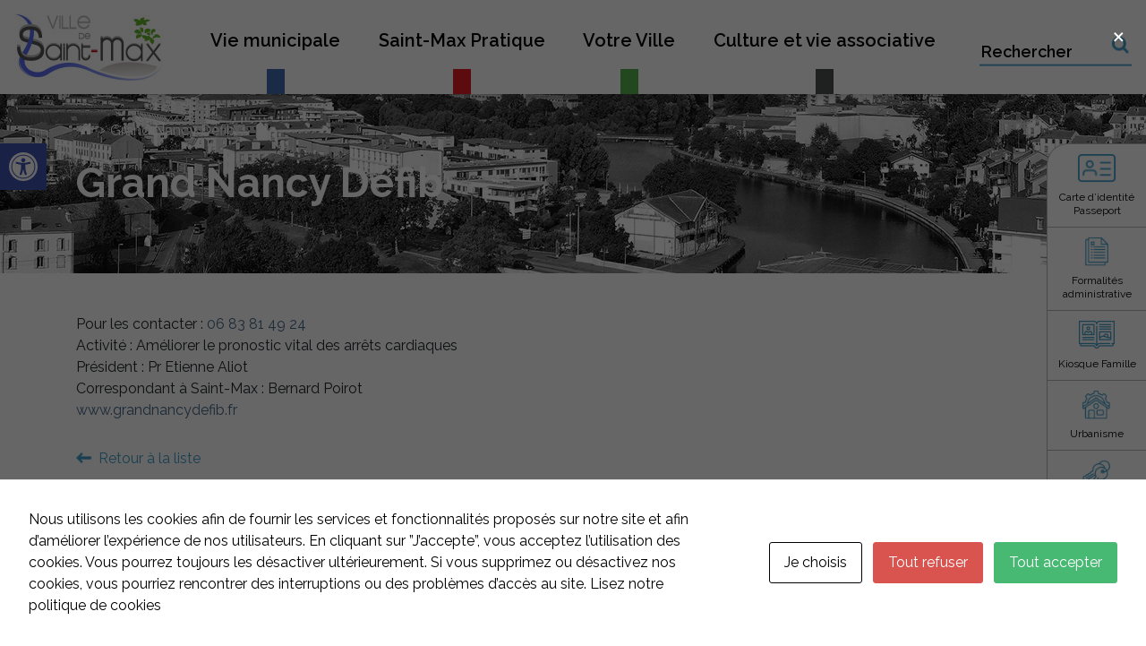

--- FILE ---
content_type: text/html; charset=UTF-8
request_url: https://www.saint-max.fr/annuaires/grand-nancy-defib/
body_size: 17153
content:
<div class="container-main">
<!DOCTYPE html>

<html class="no-js" lang="fr-FR">

	<head>

		<meta charset="UTF-8">
		<meta name="viewport" content="width=device-width, initial-scale=1.0" >

		<link rel="profile" href="https://gmpg.org/xfn/11">
        <link href="https://fonts.googleapis.com/css2?family=Raleway:ital,wght@0,100;0,200;0,300;0,400;0,500;0,600;0,700;1,800;1,900&family=Roboto:wght@100;300;400;500;700;900&display=swap" rel="stylesheet">
        <link rel="apple-touch-icon" sizes="180x180" href="/favicon/apple-touch-icon.png">
        <link rel="icon" type="image/png" sizes="32x32" href="/favicon/favicon-32x32.png">
        <link rel="icon" type="image/png" sizes="16x16" href="/favicon/favicon-16x16.png">
        <link rel="manifest" href="/favicon/site.webmanifest">
        <link rel="mask-icon" href="/favicon/safari-pinned-tab.svg" color="#5bbad5">
        <link rel="shortcut icon" href="/favicon/favicon.ico">
        <meta name="msapplication-TileColor" content="#b91d47">
        <meta name="msapplication-config" content="/favicon/browserconfig.xml">
        <meta name="theme-color" content="#ffffff">

		<meta name='robots' content='max-image-preview:large' />
	<style>img:is([sizes="auto" i], [sizes^="auto," i]) { contain-intrinsic-size: 3000px 1500px }</style>
	<script type="text/javascript">
/* <![CDATA[ */
window._wpemojiSettings = {"baseUrl":"https:\/\/s.w.org\/images\/core\/emoji\/16.0.1\/72x72\/","ext":".png","svgUrl":"https:\/\/s.w.org\/images\/core\/emoji\/16.0.1\/svg\/","svgExt":".svg","source":{"concatemoji":"https:\/\/www.saint-max.fr\/wp-includes\/js\/wp-emoji-release.min.js?ver=6.8.3"}};
/*! This file is auto-generated */
!function(s,n){var o,i,e;function c(e){try{var t={supportTests:e,timestamp:(new Date).valueOf()};sessionStorage.setItem(o,JSON.stringify(t))}catch(e){}}function p(e,t,n){e.clearRect(0,0,e.canvas.width,e.canvas.height),e.fillText(t,0,0);var t=new Uint32Array(e.getImageData(0,0,e.canvas.width,e.canvas.height).data),a=(e.clearRect(0,0,e.canvas.width,e.canvas.height),e.fillText(n,0,0),new Uint32Array(e.getImageData(0,0,e.canvas.width,e.canvas.height).data));return t.every(function(e,t){return e===a[t]})}function u(e,t){e.clearRect(0,0,e.canvas.width,e.canvas.height),e.fillText(t,0,0);for(var n=e.getImageData(16,16,1,1),a=0;a<n.data.length;a++)if(0!==n.data[a])return!1;return!0}function f(e,t,n,a){switch(t){case"flag":return n(e,"\ud83c\udff3\ufe0f\u200d\u26a7\ufe0f","\ud83c\udff3\ufe0f\u200b\u26a7\ufe0f")?!1:!n(e,"\ud83c\udde8\ud83c\uddf6","\ud83c\udde8\u200b\ud83c\uddf6")&&!n(e,"\ud83c\udff4\udb40\udc67\udb40\udc62\udb40\udc65\udb40\udc6e\udb40\udc67\udb40\udc7f","\ud83c\udff4\u200b\udb40\udc67\u200b\udb40\udc62\u200b\udb40\udc65\u200b\udb40\udc6e\u200b\udb40\udc67\u200b\udb40\udc7f");case"emoji":return!a(e,"\ud83e\udedf")}return!1}function g(e,t,n,a){var r="undefined"!=typeof WorkerGlobalScope&&self instanceof WorkerGlobalScope?new OffscreenCanvas(300,150):s.createElement("canvas"),o=r.getContext("2d",{willReadFrequently:!0}),i=(o.textBaseline="top",o.font="600 32px Arial",{});return e.forEach(function(e){i[e]=t(o,e,n,a)}),i}function t(e){var t=s.createElement("script");t.src=e,t.defer=!0,s.head.appendChild(t)}"undefined"!=typeof Promise&&(o="wpEmojiSettingsSupports",i=["flag","emoji"],n.supports={everything:!0,everythingExceptFlag:!0},e=new Promise(function(e){s.addEventListener("DOMContentLoaded",e,{once:!0})}),new Promise(function(t){var n=function(){try{var e=JSON.parse(sessionStorage.getItem(o));if("object"==typeof e&&"number"==typeof e.timestamp&&(new Date).valueOf()<e.timestamp+604800&&"object"==typeof e.supportTests)return e.supportTests}catch(e){}return null}();if(!n){if("undefined"!=typeof Worker&&"undefined"!=typeof OffscreenCanvas&&"undefined"!=typeof URL&&URL.createObjectURL&&"undefined"!=typeof Blob)try{var e="postMessage("+g.toString()+"("+[JSON.stringify(i),f.toString(),p.toString(),u.toString()].join(",")+"));",a=new Blob([e],{type:"text/javascript"}),r=new Worker(URL.createObjectURL(a),{name:"wpTestEmojiSupports"});return void(r.onmessage=function(e){c(n=e.data),r.terminate(),t(n)})}catch(e){}c(n=g(i,f,p,u))}t(n)}).then(function(e){for(var t in e)n.supports[t]=e[t],n.supports.everything=n.supports.everything&&n.supports[t],"flag"!==t&&(n.supports.everythingExceptFlag=n.supports.everythingExceptFlag&&n.supports[t]);n.supports.everythingExceptFlag=n.supports.everythingExceptFlag&&!n.supports.flag,n.DOMReady=!1,n.readyCallback=function(){n.DOMReady=!0}}).then(function(){return e}).then(function(){var e;n.supports.everything||(n.readyCallback(),(e=n.source||{}).concatemoji?t(e.concatemoji):e.wpemoji&&e.twemoji&&(t(e.twemoji),t(e.wpemoji)))}))}((window,document),window._wpemojiSettings);
/* ]]> */
</script>
<link rel='stylesheet' id='editor_plus-plugin-frontend-style-css' href='https://www.saint-max.fr/wp-content/plugins/editorplus/dist/style-gutenberg-frontend-style.css?ver=697a9d7be0cf2' type='text/css' media='' />
<style id='wp-emoji-styles-inline-css' type='text/css'>

	img.wp-smiley, img.emoji {
		display: inline !important;
		border: none !important;
		box-shadow: none !important;
		height: 1em !important;
		width: 1em !important;
		margin: 0 0.07em !important;
		vertical-align: -0.1em !important;
		background: none !important;
		padding: 0 !important;
	}
</style>
<link rel='stylesheet' id='wp-block-library-css' href='https://www.saint-max.fr/wp-includes/css/dist/block-library/style.min.css?ver=6.8.3' type='text/css' media='all' />
<style id='global-styles-inline-css' type='text/css'>
:root{--wp--preset--aspect-ratio--square: 1;--wp--preset--aspect-ratio--4-3: 4/3;--wp--preset--aspect-ratio--3-4: 3/4;--wp--preset--aspect-ratio--3-2: 3/2;--wp--preset--aspect-ratio--2-3: 2/3;--wp--preset--aspect-ratio--16-9: 16/9;--wp--preset--aspect-ratio--9-16: 9/16;--wp--preset--color--black: #000000;--wp--preset--color--cyan-bluish-gray: #abb8c3;--wp--preset--color--white: #ffffff;--wp--preset--color--pale-pink: #f78da7;--wp--preset--color--vivid-red: #cf2e2e;--wp--preset--color--luminous-vivid-orange: #ff6900;--wp--preset--color--luminous-vivid-amber: #fcb900;--wp--preset--color--light-green-cyan: #7bdcb5;--wp--preset--color--vivid-green-cyan: #00d084;--wp--preset--color--pale-cyan-blue: #8ed1fc;--wp--preset--color--vivid-cyan-blue: #0693e3;--wp--preset--color--vivid-purple: #9b51e0;--wp--preset--color--whitelight: #f1f1f1;--wp--preset--color--greylight: #e9e9e9;--wp--preset--color--blue: #419eca;--wp--preset--color--blue-1: #356073;--wp--preset--color--blue-2: #377896;--wp--preset--color--blue-3: #406bb1;--wp--preset--color--green: #669a76;--wp--preset--color--red: #cb625c;--wp--preset--color--yellow: #c28932;--wp--preset--gradient--vivid-cyan-blue-to-vivid-purple: linear-gradient(135deg,rgba(6,147,227,1) 0%,rgb(155,81,224) 100%);--wp--preset--gradient--light-green-cyan-to-vivid-green-cyan: linear-gradient(135deg,rgb(122,220,180) 0%,rgb(0,208,130) 100%);--wp--preset--gradient--luminous-vivid-amber-to-luminous-vivid-orange: linear-gradient(135deg,rgba(252,185,0,1) 0%,rgba(255,105,0,1) 100%);--wp--preset--gradient--luminous-vivid-orange-to-vivid-red: linear-gradient(135deg,rgba(255,105,0,1) 0%,rgb(207,46,46) 100%);--wp--preset--gradient--very-light-gray-to-cyan-bluish-gray: linear-gradient(135deg,rgb(238,238,238) 0%,rgb(169,184,195) 100%);--wp--preset--gradient--cool-to-warm-spectrum: linear-gradient(135deg,rgb(74,234,220) 0%,rgb(151,120,209) 20%,rgb(207,42,186) 40%,rgb(238,44,130) 60%,rgb(251,105,98) 80%,rgb(254,248,76) 100%);--wp--preset--gradient--blush-light-purple: linear-gradient(135deg,rgb(255,206,236) 0%,rgb(152,150,240) 100%);--wp--preset--gradient--blush-bordeaux: linear-gradient(135deg,rgb(254,205,165) 0%,rgb(254,45,45) 50%,rgb(107,0,62) 100%);--wp--preset--gradient--luminous-dusk: linear-gradient(135deg,rgb(255,203,112) 0%,rgb(199,81,192) 50%,rgb(65,88,208) 100%);--wp--preset--gradient--pale-ocean: linear-gradient(135deg,rgb(255,245,203) 0%,rgb(182,227,212) 50%,rgb(51,167,181) 100%);--wp--preset--gradient--electric-grass: linear-gradient(135deg,rgb(202,248,128) 0%,rgb(113,206,126) 100%);--wp--preset--gradient--midnight: linear-gradient(135deg,rgb(2,3,129) 0%,rgb(40,116,252) 100%);--wp--preset--font-size--small: 13px;--wp--preset--font-size--medium: 20px;--wp--preset--font-size--large: 36px;--wp--preset--font-size--x-large: 46px;--wp--preset--spacing--20: 0.44rem;--wp--preset--spacing--30: 0.67rem;--wp--preset--spacing--40: 1rem;--wp--preset--spacing--50: 1.5rem;--wp--preset--spacing--60: 2.25rem;--wp--preset--spacing--70: 3.38rem;--wp--preset--spacing--80: 5.06rem;--wp--preset--shadow--natural: 6px 6px 9px rgba(0, 0, 0, 0.2);--wp--preset--shadow--deep: 12px 12px 50px rgba(0, 0, 0, 0.4);--wp--preset--shadow--sharp: 6px 6px 0px rgba(0, 0, 0, 0.2);--wp--preset--shadow--outlined: 6px 6px 0px -3px rgba(255, 255, 255, 1), 6px 6px rgba(0, 0, 0, 1);--wp--preset--shadow--crisp: 6px 6px 0px rgba(0, 0, 0, 1);}:where(body) { margin: 0; }.wp-site-blocks > .alignleft { float: left; margin-right: 2em; }.wp-site-blocks > .alignright { float: right; margin-left: 2em; }.wp-site-blocks > .aligncenter { justify-content: center; margin-left: auto; margin-right: auto; }:where(.is-layout-flex){gap: 0.5em;}:where(.is-layout-grid){gap: 0.5em;}.is-layout-flow > .alignleft{float: left;margin-inline-start: 0;margin-inline-end: 2em;}.is-layout-flow > .alignright{float: right;margin-inline-start: 2em;margin-inline-end: 0;}.is-layout-flow > .aligncenter{margin-left: auto !important;margin-right: auto !important;}.is-layout-constrained > .alignleft{float: left;margin-inline-start: 0;margin-inline-end: 2em;}.is-layout-constrained > .alignright{float: right;margin-inline-start: 2em;margin-inline-end: 0;}.is-layout-constrained > .aligncenter{margin-left: auto !important;margin-right: auto !important;}.is-layout-constrained > :where(:not(.alignleft):not(.alignright):not(.alignfull)){margin-left: auto !important;margin-right: auto !important;}body .is-layout-flex{display: flex;}.is-layout-flex{flex-wrap: wrap;align-items: center;}.is-layout-flex > :is(*, div){margin: 0;}body .is-layout-grid{display: grid;}.is-layout-grid > :is(*, div){margin: 0;}body{padding-top: 0px;padding-right: 0px;padding-bottom: 0px;padding-left: 0px;}a:where(:not(.wp-element-button)){text-decoration: underline;}.has-black-color{color: var(--wp--preset--color--black) !important;}.has-cyan-bluish-gray-color{color: var(--wp--preset--color--cyan-bluish-gray) !important;}.has-white-color{color: var(--wp--preset--color--white) !important;}.has-pale-pink-color{color: var(--wp--preset--color--pale-pink) !important;}.has-vivid-red-color{color: var(--wp--preset--color--vivid-red) !important;}.has-luminous-vivid-orange-color{color: var(--wp--preset--color--luminous-vivid-orange) !important;}.has-luminous-vivid-amber-color{color: var(--wp--preset--color--luminous-vivid-amber) !important;}.has-light-green-cyan-color{color: var(--wp--preset--color--light-green-cyan) !important;}.has-vivid-green-cyan-color{color: var(--wp--preset--color--vivid-green-cyan) !important;}.has-pale-cyan-blue-color{color: var(--wp--preset--color--pale-cyan-blue) !important;}.has-vivid-cyan-blue-color{color: var(--wp--preset--color--vivid-cyan-blue) !important;}.has-vivid-purple-color{color: var(--wp--preset--color--vivid-purple) !important;}.has-whitelight-color{color: var(--wp--preset--color--whitelight) !important;}.has-greylight-color{color: var(--wp--preset--color--greylight) !important;}.has-blue-color{color: var(--wp--preset--color--blue) !important;}.has-blue-1-color{color: var(--wp--preset--color--blue-1) !important;}.has-blue-2-color{color: var(--wp--preset--color--blue-2) !important;}.has-blue-3-color{color: var(--wp--preset--color--blue-3) !important;}.has-green-color{color: var(--wp--preset--color--green) !important;}.has-red-color{color: var(--wp--preset--color--red) !important;}.has-yellow-color{color: var(--wp--preset--color--yellow) !important;}.has-black-background-color{background-color: var(--wp--preset--color--black) !important;}.has-cyan-bluish-gray-background-color{background-color: var(--wp--preset--color--cyan-bluish-gray) !important;}.has-white-background-color{background-color: var(--wp--preset--color--white) !important;}.has-pale-pink-background-color{background-color: var(--wp--preset--color--pale-pink) !important;}.has-vivid-red-background-color{background-color: var(--wp--preset--color--vivid-red) !important;}.has-luminous-vivid-orange-background-color{background-color: var(--wp--preset--color--luminous-vivid-orange) !important;}.has-luminous-vivid-amber-background-color{background-color: var(--wp--preset--color--luminous-vivid-amber) !important;}.has-light-green-cyan-background-color{background-color: var(--wp--preset--color--light-green-cyan) !important;}.has-vivid-green-cyan-background-color{background-color: var(--wp--preset--color--vivid-green-cyan) !important;}.has-pale-cyan-blue-background-color{background-color: var(--wp--preset--color--pale-cyan-blue) !important;}.has-vivid-cyan-blue-background-color{background-color: var(--wp--preset--color--vivid-cyan-blue) !important;}.has-vivid-purple-background-color{background-color: var(--wp--preset--color--vivid-purple) !important;}.has-whitelight-background-color{background-color: var(--wp--preset--color--whitelight) !important;}.has-greylight-background-color{background-color: var(--wp--preset--color--greylight) !important;}.has-blue-background-color{background-color: var(--wp--preset--color--blue) !important;}.has-blue-1-background-color{background-color: var(--wp--preset--color--blue-1) !important;}.has-blue-2-background-color{background-color: var(--wp--preset--color--blue-2) !important;}.has-blue-3-background-color{background-color: var(--wp--preset--color--blue-3) !important;}.has-green-background-color{background-color: var(--wp--preset--color--green) !important;}.has-red-background-color{background-color: var(--wp--preset--color--red) !important;}.has-yellow-background-color{background-color: var(--wp--preset--color--yellow) !important;}.has-black-border-color{border-color: var(--wp--preset--color--black) !important;}.has-cyan-bluish-gray-border-color{border-color: var(--wp--preset--color--cyan-bluish-gray) !important;}.has-white-border-color{border-color: var(--wp--preset--color--white) !important;}.has-pale-pink-border-color{border-color: var(--wp--preset--color--pale-pink) !important;}.has-vivid-red-border-color{border-color: var(--wp--preset--color--vivid-red) !important;}.has-luminous-vivid-orange-border-color{border-color: var(--wp--preset--color--luminous-vivid-orange) !important;}.has-luminous-vivid-amber-border-color{border-color: var(--wp--preset--color--luminous-vivid-amber) !important;}.has-light-green-cyan-border-color{border-color: var(--wp--preset--color--light-green-cyan) !important;}.has-vivid-green-cyan-border-color{border-color: var(--wp--preset--color--vivid-green-cyan) !important;}.has-pale-cyan-blue-border-color{border-color: var(--wp--preset--color--pale-cyan-blue) !important;}.has-vivid-cyan-blue-border-color{border-color: var(--wp--preset--color--vivid-cyan-blue) !important;}.has-vivid-purple-border-color{border-color: var(--wp--preset--color--vivid-purple) !important;}.has-whitelight-border-color{border-color: var(--wp--preset--color--whitelight) !important;}.has-greylight-border-color{border-color: var(--wp--preset--color--greylight) !important;}.has-blue-border-color{border-color: var(--wp--preset--color--blue) !important;}.has-blue-1-border-color{border-color: var(--wp--preset--color--blue-1) !important;}.has-blue-2-border-color{border-color: var(--wp--preset--color--blue-2) !important;}.has-blue-3-border-color{border-color: var(--wp--preset--color--blue-3) !important;}.has-green-border-color{border-color: var(--wp--preset--color--green) !important;}.has-red-border-color{border-color: var(--wp--preset--color--red) !important;}.has-yellow-border-color{border-color: var(--wp--preset--color--yellow) !important;}.has-vivid-cyan-blue-to-vivid-purple-gradient-background{background: var(--wp--preset--gradient--vivid-cyan-blue-to-vivid-purple) !important;}.has-light-green-cyan-to-vivid-green-cyan-gradient-background{background: var(--wp--preset--gradient--light-green-cyan-to-vivid-green-cyan) !important;}.has-luminous-vivid-amber-to-luminous-vivid-orange-gradient-background{background: var(--wp--preset--gradient--luminous-vivid-amber-to-luminous-vivid-orange) !important;}.has-luminous-vivid-orange-to-vivid-red-gradient-background{background: var(--wp--preset--gradient--luminous-vivid-orange-to-vivid-red) !important;}.has-very-light-gray-to-cyan-bluish-gray-gradient-background{background: var(--wp--preset--gradient--very-light-gray-to-cyan-bluish-gray) !important;}.has-cool-to-warm-spectrum-gradient-background{background: var(--wp--preset--gradient--cool-to-warm-spectrum) !important;}.has-blush-light-purple-gradient-background{background: var(--wp--preset--gradient--blush-light-purple) !important;}.has-blush-bordeaux-gradient-background{background: var(--wp--preset--gradient--blush-bordeaux) !important;}.has-luminous-dusk-gradient-background{background: var(--wp--preset--gradient--luminous-dusk) !important;}.has-pale-ocean-gradient-background{background: var(--wp--preset--gradient--pale-ocean) !important;}.has-electric-grass-gradient-background{background: var(--wp--preset--gradient--electric-grass) !important;}.has-midnight-gradient-background{background: var(--wp--preset--gradient--midnight) !important;}.has-small-font-size{font-size: var(--wp--preset--font-size--small) !important;}.has-medium-font-size{font-size: var(--wp--preset--font-size--medium) !important;}.has-large-font-size{font-size: var(--wp--preset--font-size--large) !important;}.has-x-large-font-size{font-size: var(--wp--preset--font-size--x-large) !important;}
:where(.wp-block-post-template.is-layout-flex){gap: 1.25em;}:where(.wp-block-post-template.is-layout-grid){gap: 1.25em;}
:where(.wp-block-columns.is-layout-flex){gap: 2em;}:where(.wp-block-columns.is-layout-grid){gap: 2em;}
:root :where(.wp-block-pullquote){font-size: 1.5em;line-height: 1.6;}
</style>
<link rel='stylesheet' id='cookies-and-content-security-policy-css' href='https://www.saint-max.fr/wp-content/plugins/cookies-and-content-security-policy/css/cookies-and-content-security-policy.min.css?ver=2.28' type='text/css' media='all' />
<link rel='stylesheet' id='pojo-a11y-css' href='https://www.saint-max.fr/wp-content/plugins/pojo-accessibility/modules/legacy/assets/css/style.min.css?ver=1.0.0' type='text/css' media='all' />
<link rel='stylesheet' id='01.slick-style-css' href='https://www.saint-max.fr/wp-content/themes/theme_client/frameworks/slick1.9.0/01.slick.css?ver=6.8.3' type='text/css' media='all' />
<link rel='stylesheet' id='02.slick-theme-style-css' href='https://www.saint-max.fr/wp-content/themes/theme_client/frameworks/slick1.9.0/02.slick-theme.css?ver=6.8.3' type='text/css' media='all' />
<link rel='stylesheet' id='colorbox-style-css' href='https://www.saint-max.fr/wp-content/themes/theme_client/frameworks/colorbox/colorbox.css?ver=6.8.3' type='text/css' media='all' />
<link rel='stylesheet' id='jquery.mmenu.all-style-css' href='https://www.saint-max.fr/wp-content/themes/theme_client/frameworks/flexitMobileMenu2/jquery.mmenu.all.css?ver=6.8.3' type='text/css' media='all' />
<link rel='stylesheet' id='zabuto_calendar.min-style-css' href='https://www.saint-max.fr/wp-content/themes/theme_client/frameworks/zcalendar/zabuto_calendar.min.css?ver=6.8.3' type='text/css' media='all' />
<link rel='stylesheet' id='bootstrap-css' href='https://www.saint-max.fr/wp-content/themes/theme_neftis/css/bootstrap.min.css?ver=6.8.3' type='text/css' media='all' />
<link rel='stylesheet' id='parent-style-css' href='https://www.saint-max.fr/wp-content/themes/theme_neftis/css/style.css?ver=6.8.3' type='text/css' media='all' />
<link rel='stylesheet' id='global_css-css' href='https://www.saint-max.fr/wp-content/uploads/wp-less/global.css?ver=6.8.3' type='text/css' media='all' />
<link rel='stylesheet' id='dflip-style-css' href='https://www.saint-max.fr/wp-content/plugins/3d-flipbook-dflip-lite/assets/css/dflip.min.css?ver=2.3.75' type='text/css' media='all' />
<link rel='stylesheet' id='sib-front-css-css' href='https://www.saint-max.fr/wp-content/plugins/mailin/css/mailin-front.css?ver=6.8.3' type='text/css' media='all' />
<link rel='stylesheet' id='igniteup-front-compulsory-css' href='https://www.saint-max.fr/wp-content/plugins/igniteup/includes/css/front-compulsory.css?ver=3.4.1' type='text/css' media='all' />
<script type="text/javascript" src="https://www.saint-max.fr/wp-includes/js/jquery/jquery.min.js?ver=3.7.1" id="jquery-core-js"></script>
<script type="text/javascript" src="https://www.saint-max.fr/wp-includes/js/jquery/jquery-migrate.min.js?ver=3.4.1" id="jquery-migrate-js"></script>
<script type="text/javascript" src="https://www.saint-max.fr/wp-content/themes/theme_client/frameworks/aos/aos.js?ver=6.8.3" id="aos-script-js"></script>
<script type="text/javascript" src="https://www.saint-max.fr/wp-content/themes/theme_client/frameworks/flexitMobileMenu2/jquery.00.flexitMobileMenu.js?ver=6.8.3" id="jquery.00.flexitMobileMenu-script-js"></script>
<script type="text/javascript" src="https://www.saint-max.fr/wp-content/themes/theme_client/frameworks/flexitMobileMenu2/jquery.01.mmenu.all.js?ver=6.8.3" id="jquery.01.mmenu.all-script-js"></script>
<script type="text/javascript" src="https://www.saint-max.fr/wp-content/themes/theme_client/frameworks/colorbox/jquery.colorbox-min.js?ver=6.8.3" id="jquery.colorbox-min-script-js"></script>
<script type="text/javascript" src="https://www.saint-max.fr/wp-content/themes/theme_client/frameworks/slick1.9.0/slick.min.js?ver=6.8.3" id="slick.min-script-js"></script>
<script type="text/javascript" src="https://www.saint-max.fr/wp-content/themes/theme_client/frameworks/zcalendar/zabuto_calendar.js?ver=6.8.3" id="zabuto_calendar-script-js"></script>
<script type="text/javascript" src="https://www.saint-max.fr/wp-content/themes/theme_neftis/js/bootstrap.bundle.min.js?ver=6.8.3" id="bootstrap-js"></script>
<script type="text/javascript" src="https://www.saint-max.fr/wp-content/themes/theme_neftis/js/functions.js?ver=6.8.3" id="function-global-js"></script>
<script type="text/javascript" src="https://www.saint-max.fr/wp-content/themes/theme_client/js/functions.js?ver=6.8.3" id="function-client-js"></script>
<script type="text/javascript" src="https://www.saint-max.fr/wp-content/themes/theme_client/modules/agendas/templates/js/functions.js?ver=6.8.3" id="agendas-script-js"></script>
<script type="text/javascript" src="https://www.saint-max.fr/wp-content/themes/theme_client/modules/annuaires/templates/js/functions.js?ver=6.8.3" id="annuaires-script-js"></script>
<script type="text/javascript" src="https://www.saint-max.fr/wp-content/themes/theme_client/modules/bulletins/templates/js/functions.js?ver=6.8.3" id="bulletins-script-js"></script>
<script type="text/javascript" src="https://www.saint-max.fr/wp-content/themes/theme_client/modules/documents/templates/js/functions.js?ver=6.8.3" id="documents-script-js"></script>
<script type="text/javascript" src="https://www.saint-max.fr/wp-content/themes/theme_client/modules/fluxrs/templates/js/functions.js?ver=6.8.3" id="fluxrs-script-js"></script>
<script type="text/javascript" id="sib-front-js-js-extra">
/* <![CDATA[ */
var sibErrMsg = {"invalidMail":"Veuillez entrer une adresse e-mail valide.","requiredField":"Veuillez compl\u00e9ter les champs obligatoires.","invalidDateFormat":"Veuillez entrer une date valide.","invalidSMSFormat":"Veuillez entrer une num\u00e9ro de t\u00e9l\u00e9phone valide."};
var ajax_sib_front_object = {"ajax_url":"https:\/\/www.saint-max.fr\/wp-admin\/admin-ajax.php","ajax_nonce":"04a79ae981","flag_url":"https:\/\/www.saint-max.fr\/wp-content\/plugins\/mailin\/img\/flags\/"};
/* ]]> */
</script>
<script type="text/javascript" src="https://www.saint-max.fr/wp-content/plugins/mailin/js/mailin-front.js?ver=1769605075" id="sib-front-js-js"></script>
<link rel="https://api.w.org/" href="https://www.saint-max.fr/wp-json/" /><link rel="alternate" title="JSON" type="application/json" href="https://www.saint-max.fr/wp-json/wp/v2/annuaires/1918" /><link rel="EditURI" type="application/rsd+xml" title="RSD" href="https://www.saint-max.fr/xmlrpc.php?rsd" />
<meta name="generator" content="WordPress 6.8.3" />
<link rel="canonical" href="https://www.saint-max.fr/annuaires/grand-nancy-defib/" />
<link rel='shortlink' href='https://www.saint-max.fr/?p=1918' />
<link rel="alternate" title="oEmbed (JSON)" type="application/json+oembed" href="https://www.saint-max.fr/wp-json/oembed/1.0/embed?url=https%3A%2F%2Fwww.saint-max.fr%2Fannuaires%2Fgrand-nancy-defib%2F" />
<link rel="alternate" title="oEmbed (XML)" type="text/xml+oembed" href="https://www.saint-max.fr/wp-json/oembed/1.0/embed?url=https%3A%2F%2Fwww.saint-max.fr%2Fannuaires%2Fgrand-nancy-defib%2F&#038;format=xml" />
<script type="text/javascript">igniteup_ajaxurl = "https://www.saint-max.fr/wp-admin/admin-ajax.php";</script><style type="text/css">
#pojo-a11y-toolbar .pojo-a11y-toolbar-toggle a{ background-color: #4054b2;	color: #ffffff;}
#pojo-a11y-toolbar .pojo-a11y-toolbar-overlay, #pojo-a11y-toolbar .pojo-a11y-toolbar-overlay ul.pojo-a11y-toolbar-items.pojo-a11y-links{ border-color: #4054b2;}
body.pojo-a11y-focusable a:focus{ outline-style: solid !important;	outline-width: 1px !important;	outline-color: #FF0000 !important;}
#pojo-a11y-toolbar{ top: 160px !important;}
#pojo-a11y-toolbar .pojo-a11y-toolbar-overlay{ background-color: #ffffff;}
#pojo-a11y-toolbar .pojo-a11y-toolbar-overlay ul.pojo-a11y-toolbar-items li.pojo-a11y-toolbar-item a, #pojo-a11y-toolbar .pojo-a11y-toolbar-overlay p.pojo-a11y-toolbar-title{ color: #333333;}
#pojo-a11y-toolbar .pojo-a11y-toolbar-overlay ul.pojo-a11y-toolbar-items li.pojo-a11y-toolbar-item a.active{ background-color: #4054b2;	color: #ffffff;}
@media (max-width: 767px) { #pojo-a11y-toolbar { top: 100px !important; } }</style><style type="text/css" id="cookies-and-content-security-policy-css-custom"></style>
	</head>

	<body class="wp-singular annuaires-template-default single single-annuaires postid-1918 wp-custom-logo wp-theme-theme_neftis wp-child-theme-theme_client eplus_styles"  data-idpage="1918" data-idparent="0">

		<script type="text/javascript">
/* <![CDATA[ */
(function(window,document,dataLayerName,id){
window[dataLayerName]=window[dataLayerName]||[],window[dataLayerName].push({start:(new Date).getTime(),event:"stg.start"});var scripts=document.getElementsByTagName('script')[0],tags=document.createElement('script');
function stgCreateCookie(a,b,c){var d="";if(c){var e=new Date;e.setTime(e.getTime()+24*c*60*60*1e3),d=";expires="+e.toUTCString()}document.cookie=a+"="+b+d+";path=/"}
var isStgDebug=(window.location.href.match("stg_debug")||document.cookie.match("stg_debug"))&&!window.location.href.match("stg_disable_debug");stgCreateCookie("stg_debug",isStgDebug?1:"",isStgDebug?14:-1);
var qP=[];dataLayerName!=="dataLayer"&&qP.push("data_layer_name="+dataLayerName),isStgDebug&&qP.push("stg_debug");var qPString=qP.length>0?("?"+qP.join("&")):"";
tags.async=!0,tags.src="https://saintmax.containers.piwik.pro/"+id+".js"+qPString,scripts.parentNode.insertBefore(tags,scripts);
!function(a,n,i){a[n]=a[n]||{};for(var c=0;c<i.length;c++)!function(i){a[n][i]=a[n][i]||{},a[n][i].api=a[n][i].api||function(){var a=[].slice.call(arguments,0);"string"==typeof a[0]&&window[dataLayerName].push({event:n+"."+i+":"+a[0],parameters:[].slice.call(arguments,1)})}}(i[c])}(window,"ppms",["tm","cm"]);
})(window,document,'dataLayer','73e4be7a-4547-4853-ae31-ab6bc3f1421d');
/* ]]> */
</script>

        <script>AOS.init();</script>

        
		<header id="site-header" class=" header-footer-group" data-header-offset="">

            <div class="px-5 position-relative">

                <div class="header-titles-wrapper">

                    <div class="header-titles">

                        <div class="site-logo faux-heading">
                            <a href="https://www.saint-max.fr" class="custom-logo-link" rel="home" aria-current="page" role="link">
                                <img width="166" height="76" src="/wp-content/uploads/2022/04/logo.jpg" class="custom-logo" alt="Mairie Saint Max">
                            </a>
                        </div>

                    </div><!-- .header-titles -->

                </div><!-- .header-titles-wrapper -->
                <div class="container desktop">

                    <div class="row">
                        <div class="col-12">
                            <div class="header-navigation-wrapper">

                                
                                    <nav class="primary-menu-wrapper" aria-label="Horizontal">

                                        <ul class="primary-menu reset-list-style">

                                            <li id="menu-item-105" class="link_nolink menu-item menu-item-type-nav_menu_item menu-item-object-page menu-item-has-children theme-bleu menu-item-105"><a href="javascript:void(0);">Vie municipale</a><div class="subMainMenuWrapper"><div class="title-menu">Vie municipale</div>
<ul class="sub-menu">
	<li id="menu-item-832" class="menu-item menu-item-type-page menu-item-object- menu-item-has-children menu-item-832"><a href="https://www.saint-max.fr/vie-municipale/lequipe-municipale/">L&#8217;équipe municipale</a>
	<ul class="sub-menu">
		<li id="menu-item-924" class="menu-item menu-item-type-page menu-item-object- theme-bleu menu-item-924"><a href="https://www.saint-max.fr/vie-municipale/lequipe-municipale/conseils-municipaux/">Conseils Municipaux</a></li>
		<li id="menu-item-933" class="menu-item menu-item-type-page menu-item-object- menu-item-933"><a href="https://www.saint-max.fr/vie-municipale/lequipe-municipale/deliberations-et-decisions/">Délibérations et décisions</a></li>
		<li id="menu-item-946" class="menu-item menu-item-type-page menu-item-object- theme-bleu menu-item-946"><a href="https://www.saint-max.fr/vie-municipale/lequipe-municipale/budget/">Budget</a></li>
	</ul>
</li>
	<li id="menu-item-961" class="menu-item menu-item-type-page menu-item-object- menu-item-has-children theme-bleu menu-item-961"><a href="https://www.saint-max.fr/vie-municipale/cmej/">CMEJ</a>
	<ul class="sub-menu">
		<li id="menu-item-7768" class="menu-item menu-item-type-page menu-item-object- menu-item-7768"><a href="https://www.saint-max.fr/vie-municipale/cmej/conseils-municipaux-du-cmej/">Conseils municipaux du CMEJ</a></li>
		<li id="menu-item-9638" class="menu-item menu-item-type-page menu-item-object- menu-item-9638"><a href="https://www.saint-max.fr/vie-municipale/cmej/comptes-rendus-des-commissions/">Comptes rendus des Commissions </a></li>
		<li id="menu-item-1012" class="menu-item menu-item-type-page menu-item-object- theme-bleu menu-item-1012"><a href="https://www.saint-max.fr/vie-municipale/cmej/les-manifestations-du-cmej/">Les actions du CMEJ</a></li>
		<li id="menu-item-4426" class="menu-item menu-item-type-page menu-item-object- menu-item-4426"><a href="https://www.saint-max.fr/vie-municipale/cmej/elections-cmej-2022-2024/">Élections CMEJ 2024 /2026 !</a></li>
		<li id="menu-item-1484" class="menu-item menu-item-type-page menu-item-object- menu-item-1484"><a href="https://www.saint-max.fr/vie-municipale/cmej/ecole-de-porte-drapeaux/">École de Porte-Drapeaux</a></li>
	</ul>
</li>
	<li id="menu-item-912" class="menu-item menu-item-type-page menu-item-object- theme-bleu menu-item-912"><a href="https://www.saint-max.fr/vie-municipale/expression-libre/">Expression Libre</a></li>
</ul>
</div></li>
<li id="menu-item-107" class="link_nolink menu-item menu-item-type-nav_menu_item menu-item-object-page menu-item-has-children theme-rouge menu-item-107"><a href="javascript:void(0);">Saint-Max Pratique</a><div class="subMainMenuWrapper"><div class="title-menu">Saint-Max Pratique</div>
<ul class="sub-menu">
	<li id="menu-item-1480" class="menu-item menu-item-type-page menu-item-object- menu-item-has-children menu-item-1480"><a href="https://www.saint-max.fr/saint-max-pratique/services-et-horaires/">Services et horaires</a>
	<ul class="sub-menu">
		<li id="menu-item-1730" class="menu-item menu-item-type-page menu-item-object- theme-gris menu-item-1730"><a href="https://www.saint-max.fr/saint-max-pratique/services-et-horaires/collecte-des-dechets/">Collecte des déchets</a></li>
		<li id="menu-item-6304" class="menu-item menu-item-type-page menu-item-object- menu-item-6304"><a href="https://www.saint-max.fr/saint-max-pratique/services-et-horaires/environnement/">Cadre de vie</a></li>
	</ul>
</li>
	<li id="menu-item-1474" class="menu-item menu-item-type-page menu-item-object- menu-item-1474"><a href="https://www.saint-max.fr/saint-max-pratique/numeros-pratiques/">Numéros Pratiques</a></li>
	<li id="menu-item-1478" class="menu-item menu-item-type-page menu-item-object- menu-item-1478"><a href="https://www.saint-max.fr/saint-max-pratique/espaces-verts-et-cimetieres/">Espaces Verts et Cimetières</a></li>
	<li id="menu-item-1464" class="menu-item menu-item-type-page menu-item-object- menu-item-1464"><a href="https://www.saint-max.fr/saint-max-pratique/commerces-de-proximites-acteurs-economiques/">Commerces et artisans</a></li>
</ul>
</div></li>
<li id="menu-item-109" class="link_nolink menu-item menu-item-type-nav_menu_item menu-item-object-page menu-item-has-children theme-vert menu-item-109"><a href="javascript:void(0);">Votre Ville</a><div class="subMainMenuWrapper"><div class="title-menu">Votre Ville</div>
<ul class="sub-menu">
	<li id="menu-item-1903" class="menu-item menu-item-type-page menu-item-object- menu-item-has-children menu-item-1903"><a href="https://www.saint-max.fr/votre-ville/visite-guidee/">Visite guidée</a>
	<ul class="sub-menu">
		<li id="menu-item-1999" class="menu-item menu-item-type-page menu-item-object- menu-item-1999"><a href="https://www.saint-max.fr/votre-ville/visite-guidee/les-5-quartiers/">Les 5 quartiers</a></li>
		<li id="menu-item-2036" class="menu-item menu-item-type-page menu-item-object- menu-item-2036"><a href="https://www.saint-max.fr/votre-ville/visite-guidee/sivu-saint-michel-jericho/">SIVU Saint-Michel Jéricho</a></li>
		<li id="menu-item-2063" class="menu-item menu-item-type-page menu-item-object- menu-item-2063"><a href="https://www.saint-max.fr/votre-ville/visite-guidee/equipements-sportifs/">Équipements sportifs</a></li>
		<li id="menu-item-2654" class="menu-item menu-item-type-page menu-item-object- menu-item-2654"><a href="https://www.saint-max.fr/votre-ville/visite-guidee/international/">International</a></li>
		<li id="menu-item-8789" class="menu-item menu-item-type-page menu-item-object- menu-item-8789"><a href="https://www.saint-max.fr/votre-ville/visite-guidee/en-images/">En images</a></li>
	</ul>
</li>
	<li id="menu-item-2074" class="menu-item menu-item-type-page menu-item-object- menu-item-has-children menu-item-2074"><a href="https://www.saint-max.fr/votre-ville/vie-scolaire/">Vie scolaire et petite enfance</a>
	<ul class="sub-menu">
		<li id="menu-item-2169" class="menu-item menu-item-type-page menu-item-object- menu-item-2169"><a href="https://www.saint-max.fr/votre-ville/vie-scolaire/petite-enfance/">Petite enfance</a></li>
		<li id="menu-item-2141" class="menu-item menu-item-type-page menu-item-object- menu-item-2141"><a href="https://www.saint-max.fr/votre-ville/vie-scolaire/restauration/">Restauration</a></li>
		<li id="menu-item-2220" class="menu-item menu-item-type-page menu-item-object- menu-item-2220"><a href="https://www.saint-max.fr/votre-ville/vie-scolaire/kiosque-famille-3/">Kiosque Famille</a></li>
		<li id="menu-item-2115" class="menu-item menu-item-type-page menu-item-object- menu-item-2115"><a href="https://www.saint-max.fr/votre-ville/vie-scolaire/periscolaire/">Périscolaire</a></li>
		<li id="menu-item-9657" class="menu-item menu-item-type-page menu-item-object- menu-item-9657"><a href="https://www.saint-max.fr/votre-ville/vie-scolaire/mission-handicap/">Mission Inclusion</a></li>
		<li id="menu-item-2189" class="menu-item menu-item-type-page menu-item-object- menu-item-2189"><a href="https://www.saint-max.fr/votre-ville/vie-scolaire/semaine-de-la-petite-enfance/">Semaine de la Petite Enfance</a></li>
	</ul>
</li>
	<li id="menu-item-2201" class="menu-item menu-item-type-page menu-item-object- menu-item-has-children menu-item-2201"><a href="https://www.saint-max.fr/votre-ville/jeunesse-et-sports/">Jeunesse et Sports</a>
	<ul class="sub-menu">
		<li id="menu-item-3382" class="menu-item menu-item-type-page menu-item-object- menu-item-3382"><a href="https://www.saint-max.fr/votre-ville/jeunesse-et-sports/programme-jeunesse-et-sports/">Programme jeunesse et sports / Ludomax</a></li>
		<li id="menu-item-2222" class="menu-item menu-item-type-page menu-item-object- menu-item-2222"><a href="https://www.saint-max.fr/votre-ville/jeunesse-et-sports/accueil-de-loisirs/">Accueil de Loisirs</a></li>
		<li id="menu-item-2227" class="menu-item menu-item-type-page menu-item-object- menu-item-2227"><a href="https://www.saint-max.fr/votre-ville/jeunesse-et-sports/chantiers-jeunes/">Chantiers Jeunes</a></li>
		<li id="menu-item-2251" class="menu-item menu-item-type-page menu-item-object- menu-item-2251"><a href="https://www.saint-max.fr/votre-ville/jeunesse-et-sports/office-municipal-des-spors/">Office Municipal des Sports</a></li>
		<li id="menu-item-2242" class="menu-item menu-item-type-page menu-item-object- menu-item-2242"><a href="https://www.saint-max.fr/votre-ville/jeunesse-et-sports/maxisport/">Maxi Sport</a></li>
		<li id="menu-item-2138" class="menu-item menu-item-type-page menu-item-object- menu-item-2138"><a href="https://www.saint-max.fr/votre-ville/jeunesse-et-sports/kiosque-famille-2/">Kiosque Famille</a></li>
	</ul>
</li>
	<li id="menu-item-2487" class="menu-item menu-item-type-page menu-item-object- menu-item-has-children menu-item-2487"><a href="https://www.saint-max.fr/votre-ville/action-sociale/">Action Sociale</a>
	<ul class="sub-menu">
		<li id="menu-item-2474" class="menu-item menu-item-type-page menu-item-object- menu-item-2474"><a href="https://www.saint-max.fr/votre-ville/action-sociale/permanences-juridiques/">Permanences Juridiques</a></li>
		<li id="menu-item-2371" class="menu-item menu-item-type-page menu-item-object- menu-item-2371"><a href="https://www.saint-max.fr/votre-ville/action-sociale/centre-social-saint-michel-jericho/">Centre social Saint-Michel Jéricho</a></li>
		<li id="menu-item-2444" class="menu-item menu-item-type-page menu-item-object- menu-item-2444"><a href="https://www.saint-max.fr/votre-ville/action-sociale/aide-aux-vacances/">Aide aux vacances</a></li>
		<li id="menu-item-2453" class="menu-item menu-item-type-page menu-item-object- menu-item-2453"><a href="https://www.saint-max.fr/votre-ville/action-sociale/maison-des-solidarites/">Maison des solidarités</a></li>
		<li id="menu-item-2417" class="menu-item menu-item-type-page menu-item-object- theme-vert menu-item-2417"><a href="https://www.saint-max.fr/votre-ville/action-sociale/emploi/">Emploi</a></li>
		<li id="menu-item-2482" class="menu-item menu-item-type-page menu-item-object- menu-item-2482"><a href="https://www.saint-max.fr/votre-ville/action-sociale/transport/">Transport</a></li>
	</ul>
</li>
	<li id="menu-item-2310" class="menu-item menu-item-type-page menu-item-object- menu-item-has-children menu-item-2310"><a href="https://www.saint-max.fr/votre-ville/sante/">Santé</a>
	<ul class="sub-menu">
		<li id="menu-item-2344" class="menu-item menu-item-type-page menu-item-object- menu-item-2344"><a href="https://www.saint-max.fr/votre-ville/sante/professionnels-de-sante/">Professionnels de Santé</a></li>
		<li id="menu-item-2338" class="menu-item menu-item-type-page menu-item-object- menu-item-2338"><a href="https://www.saint-max.fr/votre-ville/sante/association-sante/">Association Santé</a></li>
		<li id="menu-item-2321" class="menu-item menu-item-type-page menu-item-object- menu-item-2321"><a href="https://www.saint-max.fr/votre-ville/sante/campagnes-de-prevention/">Campagnes de prévention</a></li>
	</ul>
</li>
	<li id="menu-item-2256" class="menu-item menu-item-type-page menu-item-object- menu-item-has-children menu-item-2256"><a href="https://www.saint-max.fr/votre-ville/le-pole-seniors/">Le Pôle Seniors</a>
	<ul class="sub-menu">
		<li id="menu-item-2306" class="menu-item menu-item-type-page menu-item-object- menu-item-2306"><a href="https://www.saint-max.fr/votre-ville/le-pole-seniors/intergenerationnel/">Intergénérationnel</a></li>
		<li id="menu-item-2292" class="menu-item menu-item-type-page menu-item-object- menu-item-2292"><a href="https://www.saint-max.fr/votre-ville/le-pole-seniors/aide-a-la-personne/">Aide à la personne</a></li>
		<li id="menu-item-2284" class="menu-item menu-item-type-page menu-item-object- menu-item-2284"><a href="https://www.saint-max.fr/votre-ville/le-pole-seniors/maisons-de-retraites/">Maisons de retraites</a></li>
		<li id="menu-item-2275" class="menu-item menu-item-type-page menu-item-object- menu-item-2275"><a href="https://www.saint-max.fr/votre-ville/le-pole-seniors/animations-seniors/">Animations seniors</a></li>
		<li id="menu-item-2266" class="menu-item menu-item-type-page menu-item-object- menu-item-2266"><a href="https://www.saint-max.fr/votre-ville/le-pole-seniors/carte-partages/">Carte Part&#8217;âges</a></li>
	</ul>
</li>
	<li id="menu-item-2528" class="menu-item menu-item-type-page menu-item-object- menu-item-has-children menu-item-2528"><a href="https://www.saint-max.fr/votre-ville/urbanisme-2/">Urbanisme / Services Techniques</a>
	<ul class="sub-menu">
		<li id="menu-item-9170" class="menu-item menu-item-type-page menu-item-object- menu-item-9170"><a href="https://www.saint-max.fr/votre-ville/urbanisme-2/affichage-legal-en-mairie-et-publication-en-ligne/">Affichage légal en mairie et publication en ligne</a></li>
		<li id="menu-item-2551" class="menu-item menu-item-type-page menu-item-object- menu-item-2551"><a href="https://www.saint-max.fr/votre-ville/urbanisme-2/demarches/">Démarches en ligne</a></li>
		<li id="menu-item-2558" class="menu-item menu-item-type-page menu-item-object- menu-item-2558"><a href="https://www.saint-max.fr/votre-ville/urbanisme-2/services-techniques/">Services Techniques</a></li>
		<li id="menu-item-2561" class="menu-item menu-item-type-page menu-item-object- menu-item-2561"><a href="https://www.saint-max.fr/votre-ville/urbanisme-2/documents-a-telecharger/">Documents à télécharger</a></li>
		<li id="menu-item-2584" class="menu-item menu-item-type-page menu-item-object- menu-item-2584"><a href="https://www.saint-max.fr/votre-ville/urbanisme-2/arretes-municipaux/">Arrêtés Municipaux</a></li>
		<li id="menu-item-6120" class="menu-item menu-item-type-page menu-item-object- menu-item-6120"><a href="https://www.saint-max.fr/votre-ville/urbanisme-2/marches-publics/">Marchés publics</a></li>
	</ul>
</li>
	<li id="menu-item-2497" class="menu-item menu-item-type-page menu-item-object- menu-item-has-children menu-item-2497"><a href="https://www.saint-max.fr/votre-ville/fete-et-ceremonies/">Fête et cérémonies</a>
	<ul class="sub-menu">
		<li id="menu-item-2507" class="menu-item menu-item-type-page menu-item-object- menu-item-2507"><a href="https://www.saint-max.fr/votre-ville/fete-et-ceremonies/fetes-et-animations/">Fêtes et animations</a></li>
	</ul>
</li>
	<li id="menu-item-4684" class="menu-item menu-item-type-page menu-item-object- menu-item-has-children menu-item-4684"><a href="https://www.saint-max.fr/votre-ville/logement/">Logement</a>
	<ul class="sub-menu">
		<li id="menu-item-4679" class="menu-item menu-item-type-page menu-item-object- menu-item-4679"><a href="https://www.saint-max.fr/votre-ville/logement/permis-de-louer/">Permis de Louer</a></li>
		<li id="menu-item-2460" class="menu-item menu-item-type-page menu-item-object- menu-item-2460"><a href="https://www.saint-max.fr/votre-ville/logement/logements-sociaux/">Logements sociaux</a></li>
	</ul>
</li>
	<li id="menu-item-2388" class="menu-item menu-item-type-page menu-item-object- menu-item-has-children menu-item-2388"><a href="https://www.saint-max.fr/votre-ville/handicap/">Handicap</a>
	<ul class="sub-menu">
		<li id="menu-item-2391" class="menu-item menu-item-type-page menu-item-object- menu-item-2391"><a href="https://www.saint-max.fr/votre-ville/handicap/handicap-a-saint-max/">Handicap à Saint-Max</a></li>
		<li id="menu-item-2396" class="menu-item menu-item-type-page menu-item-object- menu-item-2396"><a href="https://www.saint-max.fr/votre-ville/handicap/omph/">OMPH</a></li>
		<li id="menu-item-2400" class="menu-item menu-item-type-page menu-item-object- menu-item-2400"><a href="https://www.saint-max.fr/votre-ville/handicap/handiride/">Handiride</a></li>
	</ul>
</li>
	<li id="menu-item-2519" class="menu-item menu-item-type-page menu-item-object- menu-item-has-children menu-item-2519"><a href="https://www.saint-max.fr/votre-ville/securite/">Sécurité</a>
	<ul class="sub-menu">
		<li id="menu-item-9531" class="menu-item menu-item-type-page menu-item-object- menu-item-9531"><a href="https://www.saint-max.fr/votre-ville/securite/vigie-max/">Vigie-Max</a></li>
	</ul>
</li>
	<li id="menu-item-5852" class="menu-item menu-item-type-page menu-item-object- menu-item-5852"><a href="https://www.saint-max.fr/votre-ville/communiques-de-presse/">Communiqués de presse</a></li>
</ul>
</div></li>
<li id="menu-item-111" class="link_nolink menu-item menu-item-type-nav_menu_item menu-item-object-page menu-item-has-children theme-gris menu-item-111"><a href="javascript:void(0);">Culture et vie associative</a><div class="subMainMenuWrapper"><div class="title-menu">Culture et vie associative</div>
<ul class="sub-menu">
	<li id="menu-item-1615" class="menu-item menu-item-type-page menu-item-object- menu-item-has-children menu-item-1615"><a href="https://www.saint-max.fr/culture-et-vie-associative/culture/">Culture</a>
	<ul class="sub-menu">
		<li id="menu-item-1609" class="menu-item menu-item-type-page menu-item-object- menu-item-1609"><a href="https://www.saint-max.fr/culture-et-vie-associative/culture/lieux-culturels/">Lieux culturels</a></li>
		<li id="menu-item-1611" class="menu-item menu-item-type-page menu-item-object- menu-item-1611"><a href="https://www.saint-max.fr/culture-et-vie-associative/culture/agenda-culturel/">Agenda Culturel</a></li>
		<li id="menu-item-1612" class="menu-item menu-item-type-page menu-item-object- menu-item-1612"><a href="https://www.saint-max.fr/culture-et-vie-associative/culture/action-culturelles/">Actions culturelles</a></li>
		<li id="menu-item-4276" class="menu-item menu-item-type-page menu-item-object- menu-item-4276"><a href="https://www.saint-max.fr/culture-et-vie-associative/culture/salon-du-livre-au-chateau/">Salon du livre au Château</a></li>
	</ul>
</li>
	<li id="menu-item-2590" class="menu-item menu-item-type-page menu-item-object- menu-item-has-children menu-item-2590"><a href="https://www.saint-max.fr/culture-et-vie-associative/associations-2/">Associations</a>
	<ul class="sub-menu">
		<li id="menu-item-9309" class="menu-item menu-item-type-page menu-item-object- menu-item-9309"><a href="https://www.saint-max.fr/culture-et-vie-associative/associations-2/annuaire-des-association-maxoises/">Annuaire des associations Maxoises</a></li>
		<li id="menu-item-1760" class="menu-item menu-item-type-page menu-item-object- menu-item-1760"><a href="https://www.saint-max.fr/culture-et-vie-associative/associations-2/documentation-pour-les-associations/">Documentation pour les associations</a></li>
		<li id="menu-item-1762" class="menu-item menu-item-type-page menu-item-object- menu-item-1762"><a href="https://www.saint-max.fr/culture-et-vie-associative/associations-2/vie-de-quartier/">Vie de quartier</a></li>
		<li id="menu-item-1764" class="menu-item menu-item-type-page menu-item-object- menu-item-1764"><a href="https://www.saint-max.fr/culture-et-vie-associative/associations-2/enfance-scolaire/">Enfance / scolaire</a></li>
		<li id="menu-item-1766" class="menu-item menu-item-type-page menu-item-object- menu-item-1766"><a href="https://www.saint-max.fr/culture-et-vie-associative/associations-2/entraide-social/">Entraide/ social</a></li>
		<li id="menu-item-1768" class="menu-item menu-item-type-page menu-item-object- menu-item-1768"><a href="https://www.saint-max.fr/culture-et-vie-associative/associations-2/seniors/">Seniors</a></li>
		<li id="menu-item-1770" class="menu-item menu-item-type-page menu-item-object- menu-item-1770"><a href="https://www.saint-max.fr/culture-et-vie-associative/associations-2/sports/">Sports</a></li>
		<li id="menu-item-1772" class="menu-item menu-item-type-page menu-item-object- menu-item-1772"><a href="https://www.saint-max.fr/culture-et-vie-associative/associations-2/culture/">Culture</a></li>
		<li id="menu-item-1774" class="menu-item menu-item-type-page menu-item-object- menu-item-1774"><a href="https://www.saint-max.fr/culture-et-vie-associative/associations-2/autre/">Autre</a></li>
	</ul>
</li>
	<li id="menu-item-1608" class="menu-item menu-item-type-page menu-item-object- menu-item-has-children menu-item-1608"><a href="https://www.saint-max.fr/culture-et-vie-associative/bibliotheque-mediatheque/">Bibliothèque / Médiathèque</a>
	<ul class="sub-menu">
		<li id="menu-item-1606" class="menu-item menu-item-type-page menu-item-object- menu-item-1606"><a href="https://www.saint-max.fr/culture-et-vie-associative/bibliotheque-mediatheque/culture/">Pratique</a></li>
		<li id="menu-item-1610" class="menu-item menu-item-type-page menu-item-object- menu-item-1610"><a href="https://www.saint-max.fr/culture-et-vie-associative/bibliotheque-mediatheque/reseau-co-libris/">Réseau Co-Libris</a></li>
		<li id="menu-item-1613" class="menu-item menu-item-type-page menu-item-object- menu-item-1613"><a href="https://www.saint-max.fr/culture-et-vie-associative/bibliotheque-mediatheque/animations/">Animations</a></li>
		<li id="menu-item-1614" class="menu-item menu-item-type-page menu-item-object- menu-item-1614"><a href="https://www.saint-max.fr/culture-et-vie-associative/bibliotheque-mediatheque/limedia/">Limédia</a></li>
	</ul>
</li>
</ul>
</div></li>

                                        </ul>

                                    </nav><!-- .primary-menu-wrapper -->

                                    
                            </div><!-- .header-navigation-wrapper -->

                        </div>
                    </div>
                </div>

                <div class="header-search">
                    <div class="search-modal" data-modal-target-string=".search-modal">
    <label for="s">
        <span class="sr-only">Recherche sur le site</span>
    </label>
    <section class="search"><form role="search" method="get" id="search-form" action="https://www.saint-max.fr/" >
     <label class="screen-reader-text" for="s"></label>
     <input type="search" value="" name="s" id="s" placeholder="Rechercher" />
     <input type="submit" id="searchsubmit" value="ok" />
     </form></section></div><!-- .menu-modal -->                    <a class="link-search" href="/?s=">
                        <img src="https://www.saint-max.fr/wp-content/themes/theme_client/css/medias/svgs_ionicons_search.svg" alt="">
                    </a>
                </div>

                <nav id="mainMenuWrapper" class="" role="navigation">
                    <div id="fMenuMobileButton" data-configmenu='[{"type":"menu","value":"primary,rapide,footer"}]' data-style="light" data-subtitle="" data-fullscreen="1" data-header-elem="#site-header" data-hide-close-btn="1">
                    <div class="icon nav-icon">
                        <span></span>
                        <span></span>
                        <span></span>
                    </div>
                    </div>
                </nav>

            </div>

		</header><!-- #site-header -->

                        <nav aria-label="Footer" class="footer-menu-wrapper">

                    <ul class="menu_rapide ">
                        <li id="menu-item-172" class="menu-item menu-item-type-nav_menu_item menu-item-object-page menu-item-172"><a href="https://www.saint-max.fr/carte-didentite-passeport/"><img src="https://www.saint-max.fr/wp-content/uploads/2022/04/ico_5.png" /><span>Carte d’identité Passeport</span></a></li>
<li id="menu-item-174" class="menu-item menu-item-type-nav_menu_item menu-item-object-page menu-item-174"><a href="https://www.saint-max.fr/https-www-saint-max-fr-demande-de-changement-de-prenom-2/"><img src="https://www.saint-max.fr/wp-content/uploads/2022/04/ico_3.png" /><span>Formalités administrative</span></a></li>
<li id="menu-item-2991" class="menu-item menu-item-type-nav_menu_item menu-item-object-custom menu-item-2991"><a href="https://famille.saint-max.fr/kiosque/portail/portail_de_fond.php"><img src="https://www.saint-max.fr/wp-content/uploads/2022/04/ico_2.png" /><span>Kiosque Famille</span></a></li>
<li id="menu-item-176" class="menu-item menu-item-type-nav_menu_item menu-item-object-page menu-item-176"><a href="https://www.saint-max.fr/urbanisme/"><img src="https://www.saint-max.fr/wp-content/uploads/2022/04/ico_4.png" /><span>Urbanisme</span></a></li>
<li id="menu-item-180" class="menu-item menu-item-type-nav_menu_item menu-item-object-page menu-item-180"><a href="https://www.saint-max.fr/location-de-salle/"><img src="https://www.saint-max.fr/wp-content/uploads/2022/04/ico_1.png" /><span>Location de salle</span></a></li>
<li class="menu-item menu-item-type-nav_menu_item menu-item-object-page menu-item-2584"><a href="https://www.saint-max.fr/votre-ville/urbanisme-2/arretes-municipaux/"><img src="https://www.saint-max.fr/wp-content/uploads/2022/05/panneau-2.png" /><span>Arrêtés Municipaux</span></a></li>
                    </ul>

                </nav><!-- .site-nav -->
        
		
    <main id="site-content">

        <div class="bg_image" style="background-image:url(https://www.saint-max.fr/wp-content/uploads/2022/04/header.jpg);">
            <div class="container">
                <div class="row">
                    <div class="col-12">
                        <nav id="breadcrumb" class="breadcrumb mt-4"><ol class="🍞 bread" itemscope itemtype="https://schema.org/BreadcrumbList"><li class="crumb" itemprop="itemListElement" itemscope="" itemtype="https://schema.org/ListItem"><a itemprop="item" href="/"><span itemprop="name">Accueil</span></a><meta itemprop="position" content="1"></li><span class="sep"> › </span><li class="crumb"><span>Grand Nancy Défib</span></li></ol></nav>
                        <div class="title1-default">Grand Nancy Défib</div>
                    </div>
                </div>
            </div>

        </div>
        <div class="container">
            <div class="row">
                <section class="col-12">
                    <div class="wrapper">
                        
<article class="post-1918 annuaires type-annuaires status-publish hentry categorie_annuaires-autres" id="post-1918">

 
    <div class="section-inner">
        <div class="tel">Pour les contacter : <a href="tel:06 83 81 49 24">06 83 81 49 24</a></div><div class="content"><p>Activité : Améliorer le pronostic vital des arrêts cardiaques<br />
Président : Pr Etienne Aliot<br />
Correspondant à Saint-Max : Bernard Poirot<br />
<a href="http://www.grandnancydefib.fr/">www.grandnancydefib.fr</a></p>
</div>            <div class="back">
                <a class="btn_color_size_M" href="https://www.saint-max.fr/annuaires-2/">Retour à la liste</a>
            </div>
        

    </div><!-- .section-inner -->



</article><!-- .post -->
                    </div>
                </section>
            </div>
        </div>
    </main><!-- #site-content -->

    
    <div class="bloc_newsletter">
        
        <div class="container">
            <div class="row ">
                <div class="col-12">
                    <div class="wrapper">
                        <h2>Inscription à la newsletter</h2>
                        
			<form id="sib_signup_form_1" method="post" class="sib_signup_form">
				<div class="sib_loader" style="display:none;"><img
							src="https://www.saint-max.fr/wp-includes/images/spinner.gif" alt="loader"></div>
				<input type="hidden" name="sib_form_action" value="subscribe_form_submit">
				<input type="hidden" name="sib_form_id" value="1">
                <input type="hidden" name="sib_form_alert_notice" value="Remplissez ce champ s’il vous plaît">
                <input type="hidden" name="sib_form_invalid_email_notice" value="Cette adresse email n&#039;est pas valide">
                <input type="hidden" name="sib_security" value="04a79ae981">
				<div class="sib_signup_box_inside_1">
					<div style="/*display:none*/" class="sib_msg_disp">
					</div>
                    					    <input type="email" class="sib-email-area" placeholder="Votre E-mail" name="email" required="required">
    <input type="submit" class="sib-default-btn" value="Envoyer">
				</div>
			</form>
			<style>
				form#sib_signup_form_1 p.sib-alert-message {
    padding: 6px 12px;
    margin-bottom: 20px;
    border: 1px solid transparent;
    border-radius: 4px;
    -webkit-box-sizing: border-box;
    -moz-box-sizing: border-box;
    box-sizing: border-box;
}
form#sib_signup_form_1 p.sib-alert-message-error {
    background-color: #f2dede;
    border-color: #ebccd1;
    color: #a94442;
}
form#sib_signup_form_1 p.sib-alert-message-success {
    background-color: #dff0d8;
    border-color: #d6e9c6;
    color: #3c763d;
}
form#sib_signup_form_1 p.sib-alert-message-warning {
    background-color: #fcf8e3;
    border-color: #faebcc;
    color: #8a6d3b;
}
			</style>
			                    </div>
                </div>
            </div>
        </div>

    </div>

	<div class="footer-nav-widgets-wrapper header-footer-group pt-5 pb-3">

        <div class="container">
            <div class="row ">

                
                    <div class="footer-widgets logo col-12 col-lg-3">
                        <img src="https://www.saint-max.fr/wp-content/uploads/2022/04/logo.jpg" alt="Logo Saint-Max" />
                    </div>

                
                
                    <div class="footer-widgets col-12 col-sm-6 col-md-4 col-lg-3">
                        <div class="adresse">37 Avenue Carnot<br />
BP 80109 Saint-Max Cedex</div>                        <div class="telephone mt-3"><a href="tel:03 83 18 32 32">03 83 18 32 32</a></div>
                    </div>

                
                
                    <div class="footer-widgets col-12 col-sm-6 col-md-4 col-lg-3">
                       <div class="horaires">
                           <div class="titre text-uppercase font-weight-bold">Horaires</div>
                           <div class="details"><ul class="liste_bleue_triangle">
<li><strong>Du lundi au jeudi</strong><br />
de 8h à 12h et de 13h à 17h</li>
<li><strong>Le vendredi</strong><br />
de 8h à 12h et de 13h à 16h</li>
<li><strong>Samedi et dimanche<br />
</strong> fermé</li>
</ul>
</div>
                       </div>
                    </div>

                
                
                    <div class="footer-widgets col-12 col-sm-6 col-md-4 col-lg-3">
                        <div class="contact"><a href="https://www.saint-max.fr/contact/" class="btn-_bleu_M majuscule">Contact</a></div>
                        <div class="titre-social font-weight-bold mt-3 mb-2">Suivez-nous sur les réseaux :</div><a href="https://www.instagram.com/villedesaintmax" class="d-inline-block mr-2 bt-instagram" target="_blank"></a><a href="https://www.facebook.com/SaintMaxOfficiel" class="d-inline-block mr-2 bt-facebook" target="_blank"></a>
                    </div>

                
            </div><!-- .row -->
        </div><!-- .container -->

	</div><!-- .footer-nav-widgets-wrapper -->


        <footer id="site-footer" class="header-footer-group py-2">

        <div class="container">
            <div class="row">

                <div class="col-12 footer-top has-footer-menu">
                    
                        <nav aria-label="Footer" class="footer-menu-wrapper">

                            <ul class="footer-menu reset-list-style">
                                <li id="menu-item-165" class="menu-item menu-item-type-nav_menu_item menu-item-object-page menu-item-165"><a href="https://www.saint-max.fr/plan-du-site/">Plan du site</a></li>
<li id="menu-item-2904" class="menu-item menu-item-type-nav_menu_item menu-item-object-page menu-item-2904"><a href="https://www.saint-max.fr/mentions-legales/">Mentions légales</a></li>
<li id="menu-item-163" class="menu-item menu-item-type-nav_menu_item menu-item-object-page menu-item-163"><a href="https://www.saint-max.fr/donnees-personnelles/">Données personnelles</a></li>
                            </ul>

                        </nav><!-- .site-nav -->
                    
                </div>

                <div class="col-12 footer-credits">


                    
                    <span class="footer-copyright">&copy;
                        2026                        <a href="https://www.saint-max.fr/">Mairie Saint Max</a>
                    </span><!-- .footer-copyright -->

                    <span class="powered-by-wordpress">
                        - <a href="https://wordpress.org/">
                            CMS : Wordpress                        </a>
                    </span><!-- .powered-by-wordpress -->

                </div><!-- .footer-credits -->



                <a class="to-the-top" href="#site-header">
                    <span class="to-the-top-long">
                        To the top <span class="arrow" aria-hidden="true">&uarr;</span>                    </span><!-- .to-the-top-long -->
                    <span class="to-the-top-short">
                        Up <span class="arrow" aria-hidden="true">&uarr;</span>                    </span><!-- .to-the-top-short -->
                </a><!-- .to-the-top -->

            </div><!-- .row -->
        </div><!-- .container -->

    </footer><!-- #site-footer -->

	<script type="speculationrules">
{"prefetch":[{"source":"document","where":{"and":[{"href_matches":"\/*"},{"not":{"href_matches":["\/wp-*.php","\/wp-admin\/*","\/wp-content\/uploads\/*","\/wp-content\/*","\/wp-content\/plugins\/*","\/wp-content\/themes\/theme_client\/*","\/wp-content\/themes\/theme_neftis\/*","\/*\\?(.+)"]}},{"not":{"selector_matches":"a[rel~=\"nofollow\"]"}},{"not":{"selector_matches":".no-prefetch, .no-prefetch a"}}]},"eagerness":"conservative"}]}
</script>
			<!--googleoff: index-->
			<div class="modal-cacsp-backdrop"></div>
			<div class="modal-cacsp-position">
									<a href="#" class="modal-cacsp-box-close" title="Fermer">&times;</a>
								<div class="modal-cacsp-box modal-cacsp-box-info modal-cacsp-box-bottom">
					<div class="modal-cacsp-box-header">
						Cookies					</div>
					<div class="modal-cacsp-box-content">
						Nous utilisons les cookies afin de fournir les services et fonctionnalités proposés sur notre site et afin d’améliorer l’expérience de nos utilisateurs. En cliquant sur ”J’accepte”, vous acceptez l’utilisation des cookies. Vous pourrez toujours les désactiver ultérieurement. Si vous supprimez ou désactivez nos cookies, vous pourriez rencontrer des interruptions ou des problèmes d’accès au site.													<a href="https://www.saint-max.fr/donnees-personnelles/">
								Lisez notre politique de cookies							</a>
											</div>
					<div class="modal-cacsp-btns">
						<a href="#" class="modal-cacsp-btn modal-cacsp-btn-settings">
							Je choisis						</a>
												<a href="#" class="modal-cacsp-btn modal-cacsp-btn-refuse">
							Tout refuser						</a>
												<a href="#" class="modal-cacsp-btn modal-cacsp-btn-accept">
							Tout accepter						</a>
					</div>
				</div>
				<div class="modal-cacsp-box modal-cacsp-box-settings">
					<div class="modal-cacsp-box-header">
						Cookies					</div>
					<div class="modal-cacsp-box-content">
						Choisissez le type de cookies que vous acceptez. Le choix sera sauvegardé une année. 													<a href="https://www.saint-max.fr/donnees-personnelles/">
								Lisez notre politique de cookies							</a>
											</div>
					<div class="modal-cacsp-box-settings-list">
												<ul>
							<li>
								<span class="modal-cacsp-toggle-switch modal-cacsp-toggle-switch-active disabled" data-accepted-cookie="necessary">
									<span>Nécessaires<br>
										<span>Ces cookies sont utiles au bon fonctionnement de notre site internet.</span>
									</span>
									<span>
										<span class="modal-cacsp-toggle">
											<span class="modal-cacsp-toggle-switch-handle"></span>
										</span>
									</span>
								</span>
							</li>
														<li>
								<a href="#statistics" class="modal-cacsp-toggle-switch" data-accepted-cookie="statistics">
									<span>Statistiques<br>
										<span>Afin de vous proposer des évolutions et d'établir des statistiques, nous utilisons des cookies. Nous utilisons Google Analytics pour l'établissement de nos statistiques.</span>
									</span>
									<span>
										<span class="modal-cacsp-toggle">
											<span class="modal-cacsp-toggle-switch-handle"></span>
										</span>
									</span>
								</a>
							</li>
														<li>
								<a href="#experience" class="modal-cacsp-toggle-switch" data-accepted-cookie="experience">
									<span>Experience<br>
										<span>Afin d'améliorer l'expérience utilisateur, certaines fonctionnalités utilisent des cookies. En décidant de ne pas les accepter, ces fonctionnalités pourraient ne pas fonctionner de manière optimale. Les cookies utilisés regroupent les plateformes d'hébergement de médias tels que YouTube.</span>
									</span>
									<span>
										<span class="modal-cacsp-toggle">
											<span class="modal-cacsp-toggle-switch-handle"></span>
										</span>
									</span>
								</a>
							</li>
														<li style="display: none;">
								<a href="#markerting" class="modal-cacsp-toggle-switch" data-accepted-cookie="markerting">
									<span>Marketing<br>
										<span>En partageant vos intérêts et votre comportement lorsque vous visitez notre site, vous augmentez les chances de voir du contenu et des offres personnalisés.</span>
									</span>
									<span>
										<span class="modal-cacsp-toggle">
											<span class="modal-cacsp-toggle-switch-handle"></span>
										</span>
									</span>
								</a>
							</li>
						</ul>
					</div>
					<div class="modal-cacsp-btns">
						<a href="#" class="modal-cacsp-btn modal-cacsp-btn-save">
							Enregistrer						</a>
												<a href="#" class="modal-cacsp-btn modal-cacsp-btn-refuse-all">
							Tout refuser						</a>
												<a href="#" class="modal-cacsp-btn modal-cacsp-btn-accept-all">
							Tout accepter						</a>
					</div>
				</div>
			</div>
			<!--googleon: index-->
			<script type="text/javascript">
/* <![CDATA[ */
var _paq = _paq || [];
_paq.push( ["setTrackingSourceProvider","wordpress","1.3.9"] );
/* ]]> */
</script>
<script type="text/javascript" src="https://www.saint-max.fr/wp-content/plugins/editorplus/assets/scripts/progressbar.js?ver=new" id="editorplus-progressbar-script-js"></script>
<script type="text/javascript" src="https://www.saint-max.fr/wp-content/plugins/editorplus/assets/scripts/toggles.js?ver=new" id="editorplus-toggles-script-js"></script>
<script type="text/javascript" src="https://www.saint-max.fr/wp-content/plugins/editorplus/assets/scripts/counter.js?ver=initail" id="editorplus-counter-script-js"></script>
<script type="text/javascript" src="https://www.saint-max.fr/wp-content/plugins/editorplus/assets/scripts/tabs.js?ver=new" id="editorplus-tabs-script-js"></script>
<script type="text/javascript" src="https://www.saint-max.fr/wp-content/plugins/editorplus/assets/scripts/countdown.js?ver=new" id="editorplus-countdown-script-js"></script>
<script type="text/javascript" src="https://www.saint-max.fr/wp-content/plugins/editorplus/assets/scripts/lottie-player.js?ver=latest" id="editorplus-lottie-player-script-js"></script>
<script type="text/javascript" src="https://www.saint-max.fr/wp-content/plugins/cookies-and-content-security-policy/js/js.cookie.min.js?ver=2.28" id="cookies-and-content-security-policy-cookie-js"></script>
<script type="text/javascript" id="cookies-and-content-security-policy-js-extra">
/* <![CDATA[ */
var cacspMessages = {"cacspReviewSettingsDescription":"Vos param\u00e8tres peuvent vous emp\u00eacher de voir ce contenu. L'exp\u00e9rience est probablement d\u00e9sactiv\u00e9e sans vos gestion de cookies.","cacspReviewSettingsButton":"V\u00e9rifiez vos param\u00e8tres","cacspNotAllowedDescription":"Le contenu ne peut pas \u00eatre charg\u00e9, car il n'est pas autoris\u00e9 sur le site (suite \u00e0 vos pr\u00e9f\u00e9rences sur les cookies).","cacspNotAllowedButton":"Contact the administrator","cacspExpires":"365","cacspWpEngineCompatibilityMode":"0","cacspTimeout":"1000","cacspOptionDisableContentNotAllowedMessage":"0","cacspOptionGoogleConsentMode":"0","cacspOptionSaveConsent":"0"};
/* ]]> */
</script>
<script type="text/javascript" src="https://www.saint-max.fr/wp-content/plugins/cookies-and-content-security-policy/js/cookies-and-content-security-policy.min.js?ver=2.28" id="cookies-and-content-security-policy-js"></script>
<script type="text/javascript" src="https://www.saint-max.fr/wp-content/uploads/cookies-and-content-security-policy-error-message.js?ver=2.28&amp;mod=20250317101155" id="cookies-and-content-security-policy-error-message-js"></script>
<script type="text/javascript" id="pojo-a11y-js-extra">
/* <![CDATA[ */
var PojoA11yOptions = {"focusable":"","remove_link_target":"","add_role_links":"1","enable_save":"","save_expiration":"12"};
/* ]]> */
</script>
<script type="text/javascript" src="https://www.saint-max.fr/wp-content/plugins/pojo-accessibility/modules/legacy/assets/js/app.min.js?ver=1.0.0" id="pojo-a11y-js"></script>
<script type="text/javascript" src="https://www.saint-max.fr/wp-content/plugins/3d-flipbook-dflip-lite/assets/js/dflip.min.js?ver=2.3.75" id="dflip-script-js"></script>
        <script data-cfasync="false">
          var dFlipLocation = 'https://www.saint-max.fr/wp-content/plugins/3d-flipbook-dflip-lite/assets/';
          var dFlipWPGlobal = {"text":{"toggleSound":"Activer\/d\u00e9sactiver le son","toggleThumbnails":"Activer\/d\u00e9sactiver les miniatures","toggleOutline":"Permuter entre le contour\/marque-page","previousPage":"Page pr\u00e9c\u00e9dente","nextPage":"Page suivante","toggleFullscreen":"Basculer en plein \u00e9cran","zoomIn":"Zoom avant","zoomOut":"Zoom arri\u00e8re","toggleHelp":"Permuter l\u2019aide","singlePageMode":"Mode page unique","doublePageMode":"Mode double page","downloadPDFFile":"T\u00e9l\u00e9charger le fichier PDF","gotoFirstPage":"Aller \u00e0 la premi\u00e8re page","gotoLastPage":"Aller \u00e0 la derni\u00e8re page","share":"Partager","mailSubject":"Je voulais que vous voyiez ce FlipBook","mailBody":"Consultez ce site {{url}}","loading":"DearFlip\u00a0: Chargement "},"viewerType":"flipbook","moreControls":"download,pageMode,startPage,endPage,sound","hideControls":"","scrollWheel":"false","backgroundColor":"#777","backgroundImage":"","height":"auto","paddingLeft":"20","paddingRight":"20","controlsPosition":"bottom","duration":800,"soundEnable":"true","enableDownload":"true","showSearchControl":"false","showPrintControl":"false","enableAnnotation":false,"enableAnalytics":"false","webgl":"true","hard":"none","maxTextureSize":"1600","rangeChunkSize":"524288","zoomRatio":1.5,"stiffness":3,"pageMode":"0","singlePageMode":"0","pageSize":"0","autoPlay":"false","autoPlayDuration":5000,"autoPlayStart":"false","linkTarget":"2","sharePrefix":"flipbook-"};
        </script>
      		<a id="pojo-a11y-skip-content" class="pojo-skip-link pojo-skip-content" tabindex="1" accesskey="s" href="#content">Aller au contenu principal</a>
				<nav id="pojo-a11y-toolbar" class="pojo-a11y-toolbar-left pojo-a11y-visible-desktop" role="navigation">
			<div class="pojo-a11y-toolbar-toggle">
				<a class="pojo-a11y-toolbar-link pojo-a11y-toolbar-toggle-link" href="javascript:void(0);" title="Outils d&#039;accessibilité" role="button">
					<span class="pojo-sr-only sr-only">Ouvrir la barre d’outils</span>
					<svg xmlns="http://www.w3.org/2000/svg" viewBox="0 0 100 100" fill="currentColor" width="1em">
						<title>Outils d&#039;accessibilité</title>
						<path d="M50 8.1c23.2 0 41.9 18.8 41.9 41.9 0 23.2-18.8 41.9-41.9 41.9C26.8 91.9 8.1 73.2 8.1 50S26.8 8.1 50 8.1M50 0C22.4 0 0 22.4 0 50s22.4 50 50 50 50-22.4 50-50S77.6 0 50 0zm0 11.3c-21.4 0-38.7 17.3-38.7 38.7S28.6 88.7 50 88.7 88.7 71.4 88.7 50 71.4 11.3 50 11.3zm0 8.9c4 0 7.3 3.2 7.3 7.3S54 34.7 50 34.7s-7.3-3.2-7.3-7.3 3.3-7.2 7.3-7.2zm23.7 19.7c-5.8 1.4-11.2 2.6-16.6 3.2.2 20.4 2.5 24.8 5 31.4.7 1.9-.2 4-2.1 4.7-1.9.7-4-.2-4.7-2.1-1.8-4.5-3.4-8.2-4.5-15.8h-2c-1 7.6-2.7 11.3-4.5 15.8-.7 1.9-2.8 2.8-4.7 2.1-1.9-.7-2.8-2.8-2.1-4.7 2.6-6.6 4.9-11 5-31.4-5.4-.6-10.8-1.8-16.6-3.2-1.7-.4-2.8-2.1-2.4-3.9.4-1.7 2.1-2.8 3.9-2.4 19.5 4.6 25.1 4.6 44.5 0 1.7-.4 3.5.7 3.9 2.4.7 1.8-.3 3.5-2.1 3.9z"/>					</svg>
				</a>
			</div>
			<div class="pojo-a11y-toolbar-overlay">
				<div class="pojo-a11y-toolbar-inner">
					<p class="pojo-a11y-toolbar-title">Outils d'accessibilité</p>

					<ul class="pojo-a11y-toolbar-items pojo-a11y-tools">
												
													<li class="pojo-a11y-toolbar-item">
								<a href="#" class="pojo-a11y-toolbar-link pojo-a11y-btn-background-group pojo-a11y-btn-grayscale" data-action="grayscale" data-action-group="schema" tabindex="-1" role="button">
									<span class="pojo-a11y-toolbar-icon"><svg version="1.1" xmlns="http://www.w3.org/2000/svg" width="1em" viewBox="0 0 448 448"><title>Niveau de gris</title><path fill="currentColor" d="M15.75 384h-15.75v-352h15.75v352zM31.5 383.75h-8v-351.75h8v351.75zM55 383.75h-7.75v-351.75h7.75v351.75zM94.25 383.75h-7.75v-351.75h7.75v351.75zM133.5 383.75h-15.5v-351.75h15.5v351.75zM165 383.75h-7.75v-351.75h7.75v351.75zM180.75 383.75h-7.75v-351.75h7.75v351.75zM196.5 383.75h-7.75v-351.75h7.75v351.75zM235.75 383.75h-15.75v-351.75h15.75v351.75zM275 383.75h-15.75v-351.75h15.75v351.75zM306.5 383.75h-15.75v-351.75h15.75v351.75zM338 383.75h-15.75v-351.75h15.75v351.75zM361.5 383.75h-15.75v-351.75h15.75v351.75zM408.75 383.75h-23.5v-351.75h23.5v351.75zM424.5 383.75h-8v-351.75h8v351.75zM448 384h-15.75v-352h15.75v352z"></path></svg></span><span class="pojo-a11y-toolbar-text">Niveau de gris</span>								</a>
							</li>
						
													<li class="pojo-a11y-toolbar-item">
								<a href="#" class="pojo-a11y-toolbar-link pojo-a11y-btn-background-group pojo-a11y-btn-high-contrast" data-action="high-contrast" data-action-group="schema" tabindex="-1" role="button">
									<span class="pojo-a11y-toolbar-icon"><svg version="1.1" xmlns="http://www.w3.org/2000/svg" width="1em" viewBox="0 0 448 448"><title>Haut contraste</title><path fill="currentColor" d="M192 360v-272c-75 0-136 61-136 136s61 136 136 136zM384 224c0 106-86 192-192 192s-192-86-192-192 86-192 192-192 192 86 192 192z"></path></svg></span><span class="pojo-a11y-toolbar-text">Haut contraste</span>								</a>
							</li>
						
													<li class="pojo-a11y-toolbar-item">
								<a href="#" class="pojo-a11y-toolbar-link pojo-a11y-btn-background-group pojo-a11y-btn-negative-contrast" data-action="negative-contrast" data-action-group="schema" tabindex="-1" role="button">

									<span class="pojo-a11y-toolbar-icon"><svg version="1.1" xmlns="http://www.w3.org/2000/svg" width="1em" viewBox="0 0 448 448"><title>Contraste négatif</title><path fill="currentColor" d="M416 240c-23.75-36.75-56.25-68.25-95.25-88.25 10 17 15.25 36.5 15.25 56.25 0 61.75-50.25 112-112 112s-112-50.25-112-112c0-19.75 5.25-39.25 15.25-56.25-39 20-71.5 51.5-95.25 88.25 42.75 66 111.75 112 192 112s149.25-46 192-112zM236 144c0-6.5-5.5-12-12-12-41.75 0-76 34.25-76 76 0 6.5 5.5 12 12 12s12-5.5 12-12c0-28.5 23.5-52 52-52 6.5 0 12-5.5 12-12zM448 240c0 6.25-2 12-5 17.25-46 75.75-130.25 126.75-219 126.75s-173-51.25-219-126.75c-3-5.25-5-11-5-17.25s2-12 5-17.25c46-75.5 130.25-126.75 219-126.75s173 51.25 219 126.75c3 5.25 5 11 5 17.25z"></path></svg></span><span class="pojo-a11y-toolbar-text">Contraste négatif</span>								</a>
							</li>
						
													<li class="pojo-a11y-toolbar-item">
								<a href="#" class="pojo-a11y-toolbar-link pojo-a11y-btn-background-group pojo-a11y-btn-light-background" data-action="light-background" data-action-group="schema" tabindex="-1" role="button">
									<span class="pojo-a11y-toolbar-icon"><svg version="1.1" xmlns="http://www.w3.org/2000/svg" width="1em" viewBox="0 0 448 448"><title>Arrière-plan clair</title><path fill="currentColor" d="M184 144c0 4.25-3.75 8-8 8s-8-3.75-8-8c0-17.25-26.75-24-40-24-4.25 0-8-3.75-8-8s3.75-8 8-8c23.25 0 56 12.25 56 40zM224 144c0-50-50.75-80-96-80s-96 30-96 80c0 16 6.5 32.75 17 45 4.75 5.5 10.25 10.75 15.25 16.5 17.75 21.25 32.75 46.25 35.25 74.5h57c2.5-28.25 17.5-53.25 35.25-74.5 5-5.75 10.5-11 15.25-16.5 10.5-12.25 17-29 17-45zM256 144c0 25.75-8.5 48-25.75 67s-40 45.75-42 72.5c7.25 4.25 11.75 12.25 11.75 20.5 0 6-2.25 11.75-6.25 16 4 4.25 6.25 10 6.25 16 0 8.25-4.25 15.75-11.25 20.25 2 3.5 3.25 7.75 3.25 11.75 0 16.25-12.75 24-27.25 24-6.5 14.5-21 24-36.75 24s-30.25-9.5-36.75-24c-14.5 0-27.25-7.75-27.25-24 0-4 1.25-8.25 3.25-11.75-7-4.5-11.25-12-11.25-20.25 0-6 2.25-11.75 6.25-16-4-4.25-6.25-10-6.25-16 0-8.25 4.5-16.25 11.75-20.5-2-26.75-24.75-53.5-42-72.5s-25.75-41.25-25.75-67c0-68 64.75-112 128-112s128 44 128 112z"></path></svg></span><span class="pojo-a11y-toolbar-text">Arrière-plan clair</span>								</a>
							</li>
						
													<li class="pojo-a11y-toolbar-item">
								<a href="#" class="pojo-a11y-toolbar-link pojo-a11y-btn-links-underline" data-action="links-underline" data-action-group="toggle" tabindex="-1" role="button">
									<span class="pojo-a11y-toolbar-icon"><svg version="1.1" xmlns="http://www.w3.org/2000/svg" width="1em" viewBox="0 0 448 448"><title>Liens soulignés</title><path fill="currentColor" d="M364 304c0-6.5-2.5-12.5-7-17l-52-52c-4.5-4.5-10.75-7-17-7-7.25 0-13 2.75-18 8 8.25 8.25 18 15.25 18 28 0 13.25-10.75 24-24 24-12.75 0-19.75-9.75-28-18-5.25 5-8.25 10.75-8.25 18.25 0 6.25 2.5 12.5 7 17l51.5 51.75c4.5 4.5 10.75 6.75 17 6.75s12.5-2.25 17-6.5l36.75-36.5c4.5-4.5 7-10.5 7-16.75zM188.25 127.75c0-6.25-2.5-12.5-7-17l-51.5-51.75c-4.5-4.5-10.75-7-17-7s-12.5 2.5-17 6.75l-36.75 36.5c-4.5 4.5-7 10.5-7 16.75 0 6.5 2.5 12.5 7 17l52 52c4.5 4.5 10.75 6.75 17 6.75 7.25 0 13-2.5 18-7.75-8.25-8.25-18-15.25-18-28 0-13.25 10.75-24 24-24 12.75 0 19.75 9.75 28 18 5.25-5 8.25-10.75 8.25-18.25zM412 304c0 19-7.75 37.5-21.25 50.75l-36.75 36.5c-13.5 13.5-31.75 20.75-50.75 20.75-19.25 0-37.5-7.5-51-21.25l-51.5-51.75c-13.5-13.5-20.75-31.75-20.75-50.75 0-19.75 8-38.5 22-52.25l-22-22c-13.75 14-32.25 22-52 22-19 0-37.5-7.5-51-21l-52-52c-13.75-13.75-21-31.75-21-51 0-19 7.75-37.5 21.25-50.75l36.75-36.5c13.5-13.5 31.75-20.75 50.75-20.75 19.25 0 37.5 7.5 51 21.25l51.5 51.75c13.5 13.5 20.75 31.75 20.75 50.75 0 19.75-8 38.5-22 52.25l22 22c13.75-14 32.25-22 52-22 19 0 37.5 7.5 51 21l52 52c13.75 13.75 21 31.75 21 51z"></path></svg></span><span class="pojo-a11y-toolbar-text">Liens soulignés</span>								</a>
							</li>
						
													<li class="pojo-a11y-toolbar-item">
								<a href="#" class="pojo-a11y-toolbar-link pojo-a11y-btn-readable-font" data-action="readable-font" data-action-group="toggle" tabindex="-1" role="button">
									<span class="pojo-a11y-toolbar-icon"><svg version="1.1" xmlns="http://www.w3.org/2000/svg" width="1em" viewBox="0 0 448 448"><title>Police lisible</title><path fill="currentColor" d="M181.25 139.75l-42.5 112.5c24.75 0.25 49.5 1 74.25 1 4.75 0 9.5-0.25 14.25-0.5-13-38-28.25-76.75-46-113zM0 416l0.5-19.75c23.5-7.25 49-2.25 59.5-29.25l59.25-154 70-181h32c1 1.75 2 3.5 2.75 5.25l51.25 120c18.75 44.25 36 89 55 133 11.25 26 20 52.75 32.5 78.25 1.75 4 5.25 11.5 8.75 14.25 8.25 6.5 31.25 8 43 12.5 0.75 4.75 1.5 9.5 1.5 14.25 0 2.25-0.25 4.25-0.25 6.5-31.75 0-63.5-4-95.25-4-32.75 0-65.5 2.75-98.25 3.75 0-6.5 0.25-13 1-19.5l32.75-7c6.75-1.5 20-3.25 20-12.5 0-9-32.25-83.25-36.25-93.5l-112.5-0.5c-6.5 14.5-31.75 80-31.75 89.5 0 19.25 36.75 20 51 22 0.25 4.75 0.25 9.5 0.25 14.5 0 2.25-0.25 4.5-0.5 6.75-29 0-58.25-5-87.25-5-3.5 0-8.5 1.5-12 2-15.75 2.75-31.25 3.5-47 3.5z"></path></svg></span><span class="pojo-a11y-toolbar-text">Police lisible</span>								</a>
							</li>
																		<li class="pojo-a11y-toolbar-item">
							<a href="#" class="pojo-a11y-toolbar-link pojo-a11y-btn-reset" data-action="reset" tabindex="-1" role="button">
								<span class="pojo-a11y-toolbar-icon"><svg version="1.1" xmlns="http://www.w3.org/2000/svg" width="1em" viewBox="0 0 448 448"><title>Réinitialiser</title><path fill="currentColor" d="M384 224c0 105.75-86.25 192-192 192-57.25 0-111.25-25.25-147.75-69.25-2.5-3.25-2.25-8 0.5-10.75l34.25-34.5c1.75-1.5 4-2.25 6.25-2.25 2.25 0.25 4.5 1.25 5.75 3 24.5 31.75 61.25 49.75 101 49.75 70.5 0 128-57.5 128-128s-57.5-128-128-128c-32.75 0-63.75 12.5-87 34.25l34.25 34.5c4.75 4.5 6 11.5 3.5 17.25-2.5 6-8.25 10-14.75 10h-112c-8.75 0-16-7.25-16-16v-112c0-6.5 4-12.25 10-14.75 5.75-2.5 12.75-1.25 17.25 3.5l32.5 32.25c35.25-33.25 83-53 132.25-53 105.75 0 192 86.25 192 192z"></path></svg></span>
								<span class="pojo-a11y-toolbar-text">Réinitialiser</span>
							</a>
						</li>
					</ul>
									</div>
			</div>
		</nav>
		
	</body>
</html>
</div>

--- FILE ---
content_type: text/css
request_url: https://www.saint-max.fr/wp-content/themes/theme_neftis/css/style.css?ver=6.8.3
body_size: 803
content:
.skip-link { display:none; }

/* LOADER */
.wordpressLoader { position:fixed; z-index: 99999999999; background:rgba(255,255,255,0.3);  cursor: wait; top:0; bottom:0; right:0; left:0; }
.flexitLoaderBoxWrapper { padding: 20px 25px; text-align: center; min-width: 200px; position: relative; overflow: hidden; }
.flexitLoaderTitle { font-size: 14px; line-height: 1.1em; }
.flexitLoaderDesc { font-size: 12px; margin: 0; line-height: 1.1em; }
.flexitLoaderBox { background: #fff; border-radius: 0; width: auto; height: auto; transform: translate(-50%,-50%);margin: 0; border: none; padding: 10px; top: 50%; position: absolute; left: 50%; box-shadow: 0 0 10px #999; box-sizing: content-box;}
.wordpressLoader .txtWordpressLoader {  font-size: 14px; color: #000; text-align: center; font-weight: bold; top: calc(50% + 59px); position: absolute;  left: 0;  right: 0; text-transform: uppercase;}
.wordpressLoader figure { position: absolute; margin: auto; top: 0; bottom: 0; left: 0; right: 0; width: 6.250em; height: 6.250em; animation: rotate 2.4s linear infinite; z-index: -1;  opacity: 0.4;}
.wordpressLoader .white {  top: 0; bottom: 0; left: 0; right: 0;  background: white; animation: flash 2.4s linear infinite;  opacity: 0; }
.wordpressLoader .dot { position: absolute; margin: auto; width: 2.4em; height: 2.4em;  border-radius: 100%; transition: all 1s ease;}
.wordpressLoader .dot:nth-child(2) { top: 0; bottom: 0; left: 0; background: #FF4444; animation: dotsY 2.4s linear infinite; }
.wordpressLoader .dot:nth-child(3) { left: 0; right: 0; top: 0; background: #FFBB33; animation: dotsX 2.4s linear infinite; }
.wordpressLoader .dot:nth-child(4) { top: 0; bottom: 0; right: 0; background: #99CC00; animation: dotsY 2.4s linear infinite; }
.wordpressLoader .dot:nth-child(5) { left: 0; right: 0; bottom: 0; background: #33B5E5; animation: dotsX 2.4s linear infinite; }

@keyframes rotate {
    0% { transform: rotate( 0 ); }
    10% { width: 6.250em; height: 6.250em; }
    66% { width: 2.4em; height: 2.4em; }
    100%{ transform: rotate(360deg); width: 6.250em; height: 6.250em; }
}

@keyframes dotsY {
    66% { opacity: .1; width: 2.4em; }
    77%{ opacity: 1; width: 0; }
}
@keyframes dotsX {
    66% { opacity: .1; height: 2.4em;}
    77%{ opacity: 1; height: 0; }
}

@keyframes flash {
    33% { opacity: 0; border-radius: 0%; }
    55%{ opacity: .6; border-radius: 100%; }
    66%{ opacity: 0; }
}


/* HEADER */
.link_nolink > a { pointer-events:none;}

/* HACK ajout des classes car pour le moment nos thèmes ne chargent pas tout */
.wp-block-image.aligncenter{margin-left: auto !important;margin-right: auto !important;}
.wp-block-image.alignleft{float: left;margin-inline-start:0;margin-inline-end:2em; }
.wp-block-image.alignright{float: right;margin-inline-start:2em;margin-inline-end:0; }

--- FILE ---
content_type: text/css
request_url: https://www.saint-max.fr/wp-content/uploads/wp-less/global.css?ver=6.8.3
body_size: 12313
content:
html{min-height: 100%;font-size: 16px;font-weight: 500}body:not(.wp-admin){font-family: 'Raleway', sans-serif;position: relative;padding-top: 105px}@media (max-width: 992px){body:not(.wp-admin){padding-top: 80px}}body:not(.wp-admin).admin-bar #site-header{top: 32px}.container-main{overflow: hidden;position: relative}a{text-decoration: none !important;color: #45688a}[class^="btn-_"]{display: inline-block;vertical-align: middle;font-weight: bold;-moz-transform: perspective(1px) translateZ(0);-webkit-transform: perspective(1px) translateZ(0);transform: perspective(1px) translateZ(0);position: relative;-moz-transition-property: color;-webkit-transition-property: color;-o-transition-property: color;transition-property: color;-moz-transition-duration: .3s;-webkit-transition-duration: .3s;-o-transition-duration: .3s;transition-duration: .3s}[class^="btn-_"]:before{content: "";position: absolute;z-index: -1;top: 0;left: 0;right: 0;bottom: 0;background: #FFF;-moz-transform: scale(0);-webkit-transform: scale(0);transform: scale(0);-moz-transition-property: transform;-webkit-transition-property: transform;-o-transition-property: transform;transition-property: transform;-moz-transition-duration: .3s;-webkit-transition-duration: .3s;-o-transition-duration: .3s;transition-duration: .3s;transition-timing-function: ease-out;-webkit-transition-timing-function: ease-out}[class^="btn-_"]:hover:before,[class^="btn-_"]:focus:before,[class^="btn-_"]:active:before{-moz-transform: scale(1);-webkit-transform: scale(1);transform: scale(1)}[class^="btn-telecharger"]{display: inline-block;vertical-align: middle;font-weight: bold;-moz-transform: perspective(1px) translateZ(0);-webkit-transform: perspective(1px) translateZ(0);transform: perspective(1px) translateZ(0);position: relative;-moz-transition-property: color;-webkit-transition-property: color;-o-transition-property: color;transition-property: color;-moz-transition-duration: .3s;-webkit-transition-duration: .3s;-o-transition-duration: .3s;transition-duration: .3s}[class^="btn-_bleu_"]:before{background: #ffffff}[class^="btn_more"]:before{background: #ffffff}[class^="btn-_rouge_"]:before{background: #ffffff}[class^="btn-_vert_"]:before{background: #ffffff}[class^="btn-_gris_"]:before{background: #ffffff}[class^="btn-_bleu_"]:hover{color: #406bb1}[class^="btn_more"]:hover{color: #406bb1}[class^="btn-_rouge_"]:hover{color: #e81d26}[class^="btn-_vert_"]:hover{color: #58b24f}[class^="btn-_gris_"]:hover{color: #4e5253}[class^="btn-_bleu_c"]:before{background: #406bb1}[class^="btn-telecharger"]:before{background-color: #fff}[class^="btn-_rouge_c"]:before{background: #e81d26}[class^="btn-_vert_c"]:before{background: #58b24f}[class^="btn-_gris_c_XL"]:before{background: #4e5253}[class^="btn-_bleu_c"]:hover{color: #ffffff}[class^="btn-_rouge_c"]:hover{color: #ffffff}[class^="btn-_vert_c"]:hover{color: #ffffff}[class^="btn-_gris_c"]:hover{color: #ffffff}[class*="btn-_"] > a,a.btn_more{display: inline-block;vertical-align: middle;font-weight: bold;-moz-transform: perspective(1px) translateZ(0);-webkit-transform: perspective(1px) translateZ(0);transform: perspective(1px) translateZ(0);position: relative;-moz-transition-property: color;-webkit-transition-property: color;-o-transition-property: color;transition-property: color;-moz-transition-duration: .3s;-webkit-transition-duration: .3s;-o-transition-duration: .3s;transition-duration: .3s}[class*="btn-_"] > a:before,a.btn_more:before{content: "";position: absolute;z-index: -1;top: 0;left: 0;right: 0;bottom: 0;background: #FFF;-moz-transform: scale(0);-webkit-transform: scale(0);transform: scale(0);-moz-transition-property: transform;-webkit-transition-property: transform;-o-transition-property: transform;transition-property: transform;-moz-transition-duration: .3s;-webkit-transition-duration: .3s;-o-transition-duration: .3s;transition-duration: .3s;transition-timing-function: ease-out;-webkit-transition-timing-function: ease-out}[class*="btn-_"] > a:hover:before,[class^="btn-_"] > a:focus:before,[class^="btn-_"] > a:active:before{-moz-transform: scale(1);-webkit-transform: scale(1);transform: scale(1)}a.btn_more:hover:before,a.btn_more:focus:before,a.btn_more:active:before{-moz-transform: scale(1);-webkit-transform: scale(1);transform: scale(1)}[class*="btn-_bleu_"] > a:before{background: #ffffff}[class*="btn_more"] > a:before{background: #ffffff}[class*="btn-_rouge_"] > a:before{background: #ffffff}[class*="btn-_vert_"] > a:before{background: #ffffff}[class*="btn-_gris_"] > a:before{background: #ffffff}[class*="btn-_bleu_"] > a:hover{color: #406bb1}[class*="btn_more"] > a:hover{color: #406bb1}[class*="btn-_rouge_"] > a:hover{color: #e81d26}[class*="btn-_vert_"] > a:hover{color: #58b24f}[class*="btn-_gris_"] > a:hover{color: #4e5253}[class*="btn-_bleu_c"] > a:before{background: #406bb1}[class*="btn-telecharger"] > a:before{background: #406bb1}[class*="btn-_rouge_c"] > a:before{background: #e81d26}[class*="btn-_vert_c"] > a:before{background: #58b24f}[class*="btn-_gris_c_XL"] > a:before{background: #4e5253}[class*="btn-_bleu_c"] > a:hover{color: #ffffff}[class*="btn-_rouge_c"] > a:hover{color: #ffffff}[class*="btn-_vert_c"] > a:hover{color: #ffffff}[class*="btn-_gris_c"] > a:hover{color: #ffffff}.slick-slide{overflow: hidden}.slick-prev,.slick-next{-moz-transition: all .35s ease-in-out;-webkit-transition: all .35s ease-in-out;-o-transition: all .35s ease-in-out;transition: all .35s ease-in-out;z-index: 9}.slick-prev:before,.slick-next:before{display: none}.slick-prev.slick-arrow,.slick-next.slick-arrow{border: 1px solid #406bb1;width: 38px;height: 38px;-moz-border-radius: 50%;-webkit-border-radius: 50%;border-radius: 50%}.slick-prev{background: no-repeat left 1px center / 30px #406bb1 url(/wp-content/themes/theme_client/css/medias/svgs_dripicons_chevron-left_ffffff.svg);left: -50px;right: inherit}.slick-prev:hover,.slick-prev:focus{filter: alpha(opacity=70);opacity: .7;background: no-repeat left 1px center / 30px #406bb1 url(/wp-content/themes/theme_client/css/medias/svgs_dripicons_chevron-left_ffffff.svg)}.slick-next{background: no-repeat right 1px center / 30px #406bb1 url(/wp-content/themes/theme_client/css/medias/svgs_dripicons_chevron-right_ffffff.svg);left: inherit;right: -50px}.slick-next:hover,.slick-next:focus{filter: alpha(opacity=70);opacity: .7;background: no-repeat right 1px center / 30px #406bb1 url(/wp-content/themes/theme_client/css/medias/svgs_dripicons_chevron-right_ffffff.svg)}.pagination-single.only-next .pagination-single-inner{-webkit-justify-content: end;-ms-flex-pack: end;justify-content: end}.prevNext{position: relative}.prevNext:before{content: "";position: absolute;bottom: 50%;left: 0;right: 0;border-bottom: 1px solid #e1e1e1}.prevNext a{display: inline-block;width: 57px;height: 57px;border: 1px solid #c6c6c6;background: #fff;overflow: hidden;white-space: nowrap;text-indent: 9999em;position: relative}.prevNext a:after{content: "";position: absolute;left: 0;top: 0;right: 0;bottom: 0;background-repeat: no-repeat;background-position: center center;filter: alpha(opacity=40);opacity: .4}.prevNext .prev:after{background-image: url(/wp-content/themes/theme_client/css/medias/ico-prev.png)}.prevNext .next:after{background-image: url(/wp-content/themes/theme_client/css/medias/ico-next.png)}.prevNext .parent:after{background-image: url(/wp-content/themes/theme_client/css/medias/ico-parent.png)}.prevNext a:hover,.actualites-fiche .prevNext a:focus{background-color: #f5f6f7}.prevNext a:hover:after,.actualites-fiche .prevNext a:focus:after{filter: alpha(opacity=100);opacity: 1}.prevNext a:after{-moz-transition: all 250ms;-webkit-transition: all 250ms;-o-transition: all 250ms;transition: all 250ms}.featured-media img{max-width: 100%}.desktop{display: block}@media (max-width: 992px){.desktop{display: none}}.mobile{display: none}@media (max-width: 992px){.mobile{display: block}}@media (min-width: 1200px) and (max-width: 1369px){.wrapper{margin-right: calc((1370px - 100vw) / 2)}}@media (min-width: 992px) and (max-width: 1189px){.wrapper{margin-right: calc((1190px - 100vw) / 2)}}.slider-home .slick-slider,.slider-labels .slick-slider,.slider-mobile-list-actu .slick-slider{margin: 0;height: 0;visibility: hidden}.slider-home .slick-slider.init,.slider-labels .slick-slider.init,.slider-mobile-list-actu .slick-slider.init{height: auto;visibility: visible}.home .search-modal > label{display: none}#site-header{height: 105px;position: fixed;top: 0;left: 0;right: 0;z-index: 100;background: #fff;box-shadow: 0px 5px 10px 0px rgba(0,0,0,0.2)}@media (max-width: 992px){#site-header{height: 80px;background-color: #fff;overflow: hidden}}#site-header > div{height: 100%;max-width: 1920px;margin: 0 auto}#site-header .header-titles-wrapper{position: absolute;z-index: 1;left: 1rem;top: 50%;-moz-transform: translateY(-50%);-webkit-transform: translateY(-50%);transform: translateY(-50%)}#site-header .header-titles-wrapper .custom-logo-link{display: block;height: 100%;width: 100%}@media (max-width: 1200px){#site-header .header-titles-wrapper .site-logo{width: 120px}#site-header .header-titles-wrapper .site-logo img{width: 100%;height: auto}}#site-header .search-modal button{display: none}#site-header .header-search{max-width: 170px;position: absolute;right: 1rem;z-index: 101;top: 50%;-moz-transform: translateY(-50%);-webkit-transform: translateY(-50%);transform: translateY(-50%)}@media (max-width: 1200px){#site-header .header-search .search-modal{display: none}}@media (max-width: 992px){#site-header .header-search{right: 5rem}}#site-header .header-search .link-search{display: none}#site-header .header-search .link-search img{width: 40px;height: 40px}@media (max-width: 1200px){#site-header .header-search .link-search{display: block}}#mainMenuWrapper{display: none}@media (max-width: 992px){#mainMenuWrapper{display: block;z-index: 101;transform: translateY(-50%);position: absolute;top: 50%;right: 1rem}}#fMenuMobileButton{height: 52px}#fMenuMobileButton .nav-icon{width: 35px;height: 30px;margin: 10px 10px;position: relative;cursor: pointer;display: inline-block}#fMenuMobileButton .nav-icon span{background-color: #419eca;position: absolute;width: 100%;height: 4px;left: 0;transition: all 500ms}#fMenuMobileButton .nav-icon span:nth-child(1){top: 0px;transform-origin: left bottom}#fMenuMobileButton .nav-icon span:nth-child(2){top: 50%;margin-top: -2px}#fMenuMobileButton .nav-icon span:nth-child(3){bottom: 0px;transform-origin: left top}.mm-opened #fMenuMobileButton .nav-icon span:nth-child(1){transform: rotate(45deg)}.mm-opened #fMenuMobileButton .nav-icon span:nth-child(2){transform: scale(0);opacity: 0}.mm-opened #fMenuMobileButton .nav-icon span:nth-child(3){transform: rotate(-45deg)}#fMobileMenuContainer .mm-navbar{background: #419eca}#fMobileMenuContainer .mm-navbar a,#fMobileMenuContainer .mm-navbar > *{color: #fff}#fMobileMenuContainer .mm-btn:after,#fMobileMenuContainer .mm-btn:before{border-color: #fff}#fMobileMenuContainer .mm-listitem a{color: inherit}#fMobileMenuContainer .mm-navbars_top .mm-navbar{background: #406bb1}#fMobileMenuContainer .mm-navbars_bottom{background: #a1a5a7}#fMobileMenuContainer .mm-navbars_bottom .mm-navbar{background: #a1a5a7}#fMobileMenuContainer .glyphicon.glyphicon-home{display: inline-block;width: 20px;height: 20px;background: url('/wp-content/themes/theme_client/css/medias/ico_home.png') center center no-repeat;background-size: auto}#fMobileMenuBodyContainer{overflow-x: hidden}.date_header{font-size: 14px;color: #fff}.date_header:first-letter{text-transform: uppercase}.search-modal{position: relative;top: 9px;width: 100%}.search-modal .screen-reader-text{display: none}.search-modal #search-form{border-bottom: 2px solid #419eca}.search-modal input[type="search"]{border: 0;font-weight: 600;color: #000;outline: 0;font-size: 18px}@media (min-width: 1400px){.search-modal input[type="search"]{font-size: 20px}}@media (min-width: 1600px){.search-modal input[type="search"]{font-size: 23px}}.search-modal input[type="search"]::placeholder{color: #000}.search-modal #searchsubmit{display: inline-block;width: 24px;height: 24px;background: no-repeat 0 0 url(/wp-content/themes/theme_client/css/medias/ico_loupe.png);text-indent: -9999rem;overflow: hidden;border: 0;position: absolute;top: 3px;right: 0}.primary-menu-wrapper > ul > li > .subMainMenuWrapper{display: none}.primary-menu-wrapper > ul{display: flex;list-style: none;margin: 0;height: 105px;justify-content: space-between;padding: 0 140px}@media (min-width: 1500px){.primary-menu-wrapper > ul{padding: 0 80px}}@media (min-width: 1700px){.primary-menu-wrapper > ul{padding: 0}}.primary-menu-wrapper > ul > li{position: static;margin: 0 10px}@media (max-width: 1200px){.primary-menu-wrapper > ul > li{margin: 0 5px}}.primary-menu-wrapper > ul > li > a{color: #000;font-weight: 600;position: relative;line-height: 1;text-align: center;height: 70px;display: flex;align-items: center;justify-content: center;margin-top: 10px;font-size: 20px}.primary-menu-wrapper > ul > li.theme-bleu > .subMainMenuWrapper{background-color: #9fb5d8}.primary-menu-wrapper > ul > li.theme-bleu > .subMainMenuWrapper:before,.primary-menu-wrapper > ul > li.theme-bleu > .subMainMenuWrapper:after{background-color: #9fb5d8}.primary-menu-wrapper > ul > li.theme-rouge > .subMainMenuWrapper{background-color: #f38e92}.primary-menu-wrapper > ul > li.theme-rouge > .subMainMenuWrapper:before,.primary-menu-wrapper > ul > li.theme-rouge > .subMainMenuWrapper:after{background-color: #f38e92}.primary-menu-wrapper > ul > li.theme-vert > .subMainMenuWrapper{background-color: #abd8a7}.primary-menu-wrapper > ul > li.theme-vert > .subMainMenuWrapper:before,.primary-menu-wrapper > ul > li.theme-vert > .subMainMenuWrapper:after{background-color: #abd8a7}.primary-menu-wrapper > ul > li.theme-gris > .subMainMenuWrapper{background-color: #a6a8a9}.primary-menu-wrapper > ul > li.theme-gris > .subMainMenuWrapper:before,.primary-menu-wrapper > ul > li.theme-gris > .subMainMenuWrapper:after{background-color: #a6a8a9}.primary-menu-wrapper > ul > li > .subMainMenuWrapper{position: absolute;z-index: 999;left: calc(50% - (100vw / 2));right: calc(50% - (100vw / 2));top: 105px;padding: 15px 30px;max-height: calc(100vh - 105px);overflow-y: auto;overflow-x: hidden;scrollbar-width: thin;scrollbar-color: rgba(0,0,0,0.5) rgba(0,0,0,0.1)}.primary-menu-wrapper > ul > li > .subMainMenuWrapper > ul{display: -ms-flexbox;display: -webkit-flex;display: flex;-webkit-flex-wrap: wrap;-ms-flex-wrap: wrap;flex-wrap: wrap}.primary-menu-wrapper > ul > li > .subMainMenuWrapper::-webkit-scrollbar{width: 6px}.primary-menu-wrapper > ul > li > .subMainMenuWrapper::-webkit-scrollbar-track{background: rgba(0,0,0,0.2);padding: 0 3px;border-radius: 20px}.primary-menu-wrapper > ul > li > .subMainMenuWrapper::-webkit-scrollbar-thumb:vertical{background-color: rgba(0,0,0,0.5);border-radius: 20px}@media (min-width: 1200px){.primary-menu-wrapper > ul > li > .subMainMenuWrapper{padding-right: calc((100vw - 1140px)/2);padding-left: calc((100vw - 1140px)/2)}}@media (min-width: 1920px){.primary-menu-wrapper > ul > li > .subMainMenuWrapper{max-width: 1920px;margin: 0 auto;padding: 30px 410px}}.primary-menu-wrapper > ul > li > .subMainMenuWrapper .title-menu{font-size: 30px;color: #000;margin-bottom: 30px;text-transform: uppercase;font-weight: bold;-webkit-flex: 0 0 100%;-ms-flex: 0 0 100%;flex: 0 0 100%;display: none}.primary-menu-wrapper > ul > li > .subMainMenuWrapper > ul > li{position: relative;z-index: 1;-webkit-flex: 0 0 25%;-ms-flex: 0 0 25%;flex: 0 0 25%;margin-bottom: 10px}.primary-menu-wrapper > ul > li > .subMainMenuWrapper > ul > li > a{font-size: 16px;color: #000;font-weight: 600}.primary-menu-wrapper > ul > li > .subMainMenuWrapper > ul > li li{padding: 0}.primary-menu-wrapper > ul > li > .subMainMenuWrapper > ul > li li a{font-size: 14px;color: #000;position: relative;padding: 1px 0;display: inline-block}@media (min-width: 1024px){.primary-menu-wrapper > ul > li > .subMainMenuWrapper > ul > li li a{padding: 5px 0}}.primary-menu-wrapper > ul > li > .subMainMenuWrapper > ul > li li a:before{content: '';display: inline-block;position: relative;margin-right: 5px;width: 0;height: 0;border-style: solid;border-width: 6px 0 6px 7px;border-color: transparent transparent transparent #000}.primary-menu-wrapper > ul > li > .subMainMenuWrapper:before,.primary-menu-wrapper > ul > li > .subMainMenuWrapper:after{content: '';display: block;z-index: 0;position: absolute;top: 0;bottom: 0;width: 50vw}.primary-menu-wrapper > ul > li > .subMainMenuWrapper:before{left: -50vw}.primary-menu-wrapper > ul > li > .subMainMenuWrapper:after{right: -50vw}.primary-menu-wrapper > ul > li > .subMainMenuWrapper li{list-style: none;margin: 0;padding: 0 15px 0 0}.primary-menu-wrapper > ul > li > .subMainMenuWrapper > ul > li{margin-top: 15px}.primary-menu-wrapper > ul > li.menu-item-has-children:hover > .subMainMenuWrapper{display: block}.primary-menu-wrapper > ul > li > a:after{content: '';display: block;width: 20px;height: 28px;position: absolute;left: 50%;bottom: -25px;-moz-transform: translateX(-50%);-webkit-transform: translateX(-50%);transform: translateX(-50%)}.primary-menu-wrapper > ul > li.theme-bleu > a:after{background: #406bb1}.primary-menu-wrapper > ul > li.theme-bleu .sub-menu a:hover{color: #406bb1}.primary-menu-wrapper > ul > li.theme-rouge > a:after{background: #e81d26}.primary-menu-wrapper > ul > li.theme-rouge .sub-menu a:hover{color: #e81d26}.primary-menu-wrapper > ul > li.theme-vert > a:after{background: #58b24f}.primary-menu-wrapper > ul > li.theme-vert .sub-menu a:hover{color: #58b24f}.primary-menu-wrapper > ul > li.theme-gris > a:after{background: #4e5253}.primary-menu-wrapper > ul > li.theme-gris .sub-menu a:hover{color: #4e5253}#breadcrumb{font-size: 1.25rem;background-position: center top;background-repeat: no-repeat;background: transparent;padding: 0}#breadcrumb ol,#breadcrumb ul{display: -ms-flexbox;display: -webkit-flex;display: flex;color: #fff}#breadcrumb ol,#breadcrumb ul,#breadcrumb li{margin: 0;padding: 0;list-style: none}#breadcrumb li:first-child a{display: inline-block;width: 21px;height: 18px;text-indent: 9999em;overflow: hidden;background: url(/wp-content/themes/theme_client/css/medias/ico_home.png) no-repeat center top 1px;position: relative;top: 1px}#breadcrumb .breadcrumb li a:hover,#breadcrumb .breadcrumb li a:focus{color: #FFF}#breadcrumb li:last-child a{pointer-events: none}#breadcrumb li:last-child span{font-size: 1rem}#breadcrumb li a{color: #FFF;font-weight: 300;font-size: 1rem}#breadcrumb .sep{color: #fff;margin: 0 5px}.breadcrumb{background: transparent}.header-footer-group .row{justify-content: space-between}@media (max-width: 992px){.header-footer-group .row{justify-content: center}}.footer-menu{display: -ms-flexbox;display: -webkit-flex;display: flex;list-style: none;padding: 0;margin: 0;flex-wrap: wrap;justify-content: center}.footer-menu li{-webkit-flex: 0 0 auto;-ms-flex: 0 0 auto;flex: 0 0 auto;position: relative;font-size: 14px;color: #aaa}.footer-menu li a{font-size: 14px;color: #aaa}.footer-menu li a:hover{color: #406bb1}.footer-menu li:not(:first-child):before{content: '-';margin: 0 3px}.menu_rapide{position: fixed;right: 0;top: 160px;z-index: 50}.menu_rapide li{display: block;border: 1px solid #b8b8b8;margin-bottom: -1px;border-right: 0}.menu_rapide li:first-child{-moz-border-radius: 24px 0 0 0;-webkit-border-radius: 24px 0 0 0;border-radius: 24px 0 0 0;overflow: hidden}.menu_rapide li:last-child{-moz-border-radius: 0 0 0 24px;-webkit-border-radius: 0 0 0 24px;border-radius: 0 0 0 24px;overflow: hidden}.menu_rapide li a{font-size: 12px;color: #000;line-height: 1.3;padding: 10px;text-align: center;background: #fff;width: 110px;display: block;-moz-transition: all .35s ease-in-out;-webkit-transition: all .35s ease-in-out;-o-transition: all .35s ease-in-out;transition: all .35s ease-in-out}.menu_rapide li a:hover{background: #406bb1;color: #fff}.menu_rapide li a:hover img{-moz-transform: scaleX(-1);-webkit-transform: scaleX(-1);transform: scaleX(-1);-moz-filter: brightness(10);-webkit-filter: brightness(10);-o-filter: brightness(10);filter: brightness(10)}.menu_rapide li a img{margin: 0 0 8px 0;-moz-transition: all .35s cubic-bezier(.1, .5, .9, 1);-webkit-transition: all .35s cubic-bezier(.1, .5, .9, 1);-o-transition: all .35s cubic-bezier(.1, .5, .9, 1);transition: all .35s cubic-bezier(.1, .5, .9, 1);height: 34px}.menu_rapide li a span{display: block}@media (max-width: 992px){.menu_rapide{display: none}}#fMobileMenuBodyContainer{max-width: 1920px;margin: 0 auto;overflow: hidden}#site-content{max-width: 1920px;margin: 0 auto}#site-content img{max-width: 100%}.pagination-single-inner{display: -ms-flexbox;display: -webkit-flex;display: flex;-webkit-justify-content: space-between;-ms-flex-pack: space-between;justify-content: space-between}.pagination-single-inner a{-webkit-flex: 0 0 auto;-ms-flex: 0 0 auto;flex: 0 0 auto;display: -ms-flexbox;display: -webkit-flex;display: flex}.pagination-single-inner .next-post{flex-direction: row-reverse;text-align: right}.bg_image{width: 100%;min-height: 200px;background-size: cover;background-position: center center;position: relative;margin-bottom: 20px}.bg_image:before{content: '';position: absolute;left: 0;right: 0;top: 0;bottom: 0}.bg_image .h100{height: 100%}.bg_image h1{margin: 25px 0;color: #ffffff;font-size: 46px;font-weight: bold;line-height: 1}.theme-bleu .bg_image:before{background: rgba(64,107,177,0.8)}.theme-vert .bg_image:before{background: rgba(88,178,79,0.8)}.theme-rouge .bg_image:before{background: rgba(232,29,38,0.8)}.theme-gris .bg_image:before{background: rgba(78,82,83,0.8)}.bloc_newsletter{background: #406bb1;padding: 30px 0 40px}.bloc_newsletter h2{font-size: 36px;line-height: 46px;text-transform: uppercase;color: #fff;font-weight: bold;margin: 0 0 15px}@media (max-width: 992px){.bloc_newsletter h2{font-size: 26px;line-height: 30px}}.bloc_newsletter form{margin: 0}.bloc_newsletter form .sib_signup_box_inside_1{display: flex;position: relative}.bloc_newsletter form .sib_signup_box_inside_1 .sib_msg_disp{position: absolute;top: 0px;left: 0px}.bloc_newsletter form .sib_signup_box_inside_1 .sib_msg_disp .sib-alert-message{height: 35px}.bloc_newsletter form input[type=email]{padding: 7px 15px;border: 0;font-size: 18px;margin-right: 5px;width: 100%;outline: none;line-height: 18px}.bloc_newsletter form input[type=submit]{cursor: pointer;font-size: 18px;color: #fff;font-weight: bold;text-transform: uppercase;border: 2px solid #93aab4;padding: 5px 36px;transition: all .2s ease-in;background: none;line-height: 18px}.bloc_newsletter form input[type=submit]:hover{border-color: #fff}.to-the-top{position: absolute;display: none}@media (max-width: 992px){.footer-widgets{margin-bottom: 25px;text-align: center}}.footer-widgets .adresse,.footer-widgets .telephone,.footer-widgets .horaires{padding-left: 25px;background-position: left top 4px;background-repeat: no-repeat}@media (max-width: 992px){.footer-widgets .adresse,.footer-widgets .telephone,.footer-widgets .horaires{padding: 0;background-image: none !important}}.footer-widgets .adresse{background-image: url(/wp-content/themes/theme_client/css/medias/ico_adresse.png)}.footer-widgets .telephone{background-image: url(/wp-content/themes/theme_client/css/medias/ico_tel.png)}.footer-widgets .horaires{background-image: url(/wp-content/themes/theme_client/css/medias/ico_horaires.png);margin: 0}.footer-widgets .horaires .titre{color: #419eca;font-size: 16px}.footer-widgets .horaires .details ul{margin: 0}.footer-widgets .horaires .details ul li{font-size: 15px}@media (max-width: 992px){.footer-widgets .horaires{padding: 0;background-image: none !important}.footer-widgets .horaires .details ul li{background: 0;padding: 0}}.footer-widgets .contact{background: no-repeat left top url(/wp-content/themes/theme_client/css/medias/ico_contact.png);padding: 8px 0 10px 72px}@media (max-width: 992px){.footer-widgets .contact{padding: 10px 0px 10px 80px;display: inline-block}}@media (max-width: 992px){.footer-widgets.logo{margin-bottom: 25px;text-align: center}}.bt-instagram,.bt-facebook{width: 44px;height: 44px;background-repeat: no-repeat;background-position: center center}.bt-instagram:hover,.bt-facebook:hover{-moz-transform: scale(1.01);-webkit-transform: scale(1.01);transform: scale(1.01);-moz-transition: transform .35s cubic-bezier(.6, 50, .4, 1);-webkit-transition: transform .35s cubic-bezier(.6, 50, .4, 1);-o-transition: transform .35s cubic-bezier(.6, 50, .4, 1);transition: transform .35s cubic-bezier(.6, 50, .4, 1)}.bt-instagram{background-image: url(/wp-content/themes/theme_client/css/medias/ico_instagram.png)}.bt-facebook{background-image: url(/wp-content/themes/theme_client/css/medias/ico_facebook.png)}.footer-credits{text-align: center;color: #aaa;font-size: 14px}.footer-credits a{color: #aaa;font-size: 14px}.pagination{margin: 30px auto;justify-content: center;align-items: center}.pagination .wrapper{position: relative;display: flex;justify-content: center;align-items: center}.pagination .page-title{font-size: 15px;margin: 0 30px 0 0;color: #419eca;line-height: 25px;font-family: 'arial', sans-serif;display: none}.pagination a{display: flex;justify-content: center;align-items: center}.pagination a span{display: inline-block;height: 20px;margin: 0;background-size: 10px;background-position: center center;background-repeat: no-repeat}.pagination .prev-icon{width: 20px;background-image: url(/wp-content/themes/theme_client/css/medias/chevron-simple.png);background-size: 7px;margin-right: 10px}.pagination .next-icon{width: 20px;background-image: url(/wp-content/themes/theme_client/css/medias/chevron-simple.png);background-size: 7px;transform: rotate(180deg);transform-origin: center;margin-left: 10px}.pagination .first-icon{width: 20px;background-image: url(/wp-content/themes/theme_client/css/medias/chevron-double.png);display: none}.pagination .last-icon{width: 20px;background-image: url(/wp-content/themes/theme_client/css/medias/chevron-double.png);transform: rotate(180deg);transform-origin: center;display: none}.pagination .prev.placeholder,.pagination .next.placeholder{display: none}.pagination .page-numbers{color: #000;font: 400 1.12rem/1 'Raleway', sans-serif;margin: 0 4px;line-height: 25px;font-family: 'arial', sans-serif}.pagination .page-numbers.current{font: 700 2rem/1 'Raleway', sans-serif;color: #419eca;margin: -10px 4px 0}.pagination-wrapper{margin: 30px 0;text-align: right}.pagination-wrapper .page-title{font-size: 18px;margin: 0 30px 0 0;color: #419eca;line-height: 25px;font-family: 'arial', sans-serif}.pagination-wrapper a span{display: inline-block;height: 14px;margin: 0 5px;background-size: contain;background-repeat: no-repeat}.pagination-wrapper .prev-icon{width: 14px;background-image: url(/wp-content/themes/theme_client/css/medias/ico-prev-blue.png)}.pagination-wrapper .next-icon{width: 14px;background-image: url(/wp-content/themes/theme_client/css/medias/ico-next-blue.png)}.pagination-wrapper .first-icon{width: 17px;background-image: url(/wp-content/themes/theme_client/css/medias/ico-first-blue.png)}.pagination-wrapper .last-icon{width: 17px;background-image: url(/wp-content/themes/theme_client/css/medias/ico-last-blue.png)}.pagination-wrapper .prev.placeholder,.pagination-wrapper .next.placeholder{display: none}.pagination-wrapper .page-numbers{color: #000;font-size: 22px;margin: 0 9px;line-height: 25px;font-family: 'arial', sans-serif}.pagination-wrapper .page-numbers.current{color: #419eca}.slider-home{position: relative;height: 540px;background-color: #406bb1}.slider-home:after{content: '';position: absolute;bottom: -10px;left: 5%;right: 0;height: 10px;background: #406bb1}.slider-home .slider .item{height: 540px;background-repeat: no-repeat;background-size: cover;background-position: center}.slider-home .slider .item .gradient{background: linear-gradient(to right, rgba(0,0,0,0.5), rgba(0,0,0,0))}.slider-home .slider .item .wrap{display: flex;flex-wrap: wrap;justify-content: center;align-items: center;height: 540px;max-width: 1110px;margin: 0 auto}.slider-home .slider .item .infos{color: #fff;width: 100%}.slider-home .slider .item .infos > *{margin: 0;padding: 0}.slider-home .slider .item .infos h1{font-size: 2.8rem;font-weight: 600;margin-bottom: 10px}.slider-home .slider .item .infos .resume{font-size: 1.3rem;margin-bottom: 20px}.slider-home .slider .item .infos .cta a{background-color: rgba(0,0,0,0);color: #fff;border-color: #fff;font-size: 1.25rem}.slider-home .slider .slick-dots{bottom: 50px}.slider-home .slider .slick-dots li.slick-active button:before,.slider-home .slider .slick-dots li button:before{content: '';opacity: 1;border: 2px solid #fff;width: 12px;height: 12px;background-color: white;border-radius: 50%;top: 4px;left: 4px}.slider-home .slider .slick-dots li button:before{background-color: rgba(255,255,255,0)}.slider-home .slider .slick-next{right: 150px;border: 0;background: no-repeat right 1px center / 30px url(/wp-content/themes/theme_client/css/medias/svgs_dripicons_chevron-right_ffffff.svg)}.slider-home .slider .slick-prev{left: 25px;border: 0;background: no-repeat right 1px center / 30px url(/wp-content/themes/theme_client/css/medias/svgs_dripicons_chevron-left_ffffff.svg)}.slider-home .slider.slick-dotted.slick-slider{margin-bottom: 0}@media (max-width: 1300px){.slider-home .slider .infos{padding: 0 90px}}@media (max-width: 992px){.slider-home .slider .infos{padding: 0 25px}.slider-home .slider .slick-next,.slider-home .slider .slick-prev{display: none !important}}.search-home,.search-archive{margin-top: -24px}.search-home form,.search-archive form{position: relative;width: 678px;margin: 0 auto}.search-home form input[type=search],.search-archive form input[type=search]{font-family: arial;width: 100%;border: 0;outline: 0;padding: 9px 60px 9px 26px;color: #000;font-size: 16px;font-weight: 500;box-shadow: 0px 5px 8px 0px rgba(163,163,163,0.4)}.search-home form input[type=search] ::placeholder,.search-archive form input[type=search] ::placeholder{color: #b8b8b8}.search-home form input[type=submit],.search-archive form input[type=submit]{background: no-repeat left 13px center / 26px #419eca url(/wp-content/themes/theme_client/css/medias/ico-search-home.png);cursor: pointer;font-size: 0;border: 0;padding: 0;width: 56px;position: absolute;top: 0;right: 0;bottom: 0;transition: all .2s ease-in}.search-home form input[type=submit]:hover,.search-archive form input[type=submit]:hover{background: no-repeat left 13px center / 26px #406bb1 url(/wp-content/themes/theme_client/css/medias/ico-search-home.png)}@media only screen and (max-width: 750px){.search-home,.search-archive{margin-right: 25px;margin-left: 25px}.search-home form,.search-archive form{width: 100%}}.search-archive{margin: 5px 0 0 0}body.error404 #site-content .content{margin: 40px 0}@media (max-width: 1450px){body.error404 #site-content .content{padding: 0 15px}}body.error404 #site-content .title_404{margin-bottom: 20px}body.error404 #site-content .btn_404{display: inline-block;font-weight: 500;line-height: 1.2;text-decoration: none;text-transform: uppercase;-moz-border-radius: 0;-webkit-border-radius: 0;border-radius: 0;outline: none;transition: all 300ms;padding: 10px 8px 8px;font-size: 0.75rem;margin-bottom: 30px;border: 1px solid #0d4d6a;background: #fff;color: #0d4d6a !important}body.error404 #site-content .btn_404:hover{background: #0d4d6a;color: #fff !important}.df-controls-bottom{background: #419eca !important}.carte-et-bulletins{margin-bottom: 50px;background-repeat: no-repeat;background-position: -68px top;background-size: 50%}.carte-et-bulletins h2{font-size: 40px;font-weight: bold;text-transform: uppercase;margin-bottom: 25px;color: #419eca}.carte-et-bulletins .carte{position: relative}.carte-et-bulletins .carte .icon{display: block;width: 110px;height: 110px;background: no-repeat left 20px center / 70px #419eca url(/wp-content/themes/theme_client/css/medias/ico_carte.png);margin: 75px 0 90px;float: right}.carte-et-bulletins .carte .texte{margin-left: 100px;padding: 40px 0 0 30px;float: right;background: #fff;min-height: 250px}.carte-et-bulletins .carte .texte .description{margin-bottom: 30px}.carte-et-bulletins .bulletins{padding: 30px 0 0 50px}@media (max-width: 767px){.carte-et-bulletins{background-position: 0px top;background-size: 100%}.carte-et-bulletins .carte{padding: 0}.carte-et-bulletins .carte .icon{display: none}.carte-et-bulletins .carte .texte{padding: 30px 15px;float: none;background: #fff;margin: 250px 0 0 0;min-height: auto}.carte-et-bulletins .bulletins{padding: 30px 15px 0;margin: 0}}.carte-et-bulletins .cta a{font-size: 0.87rem}.slider-labels{margin-bottom: 50px}@media (max-width: 1300px){.slider-labels{padding: 0 100px}}@media (max-width: 1300px){.slider-labels{padding: 0 50px}}@media (max-width: 992px){.slider-labels{padding: 0 20px}}@media (min-width: 1200px) and (max-width: 1369px){.slider-labels .wrapper{margin-right: calc((1500px - 100vw) / 2)}}@media (min-width: 992px) and (max-width: 1189px){.slider-labels .wrapper{margin-right: calc((1320px - 100vw) / 2)}}.slider-labels h2{text-align: center;font-size: 40px;font-weight: bold;text-transform: uppercase;margin-bottom: 25px;color: #419eca}.slider-labels .item{height: 150px;width: 100%;margin: 0;filter: grayscale(1);transition: all .3s ease-in;display: flex !important;align-items: center !important}.slider-labels .item img{width: 150px;height: auto;margin: 0 auto}.slider-labels a.item:hover{filter: grayscale(0)}.slider-labels .slick-prev,.slider-labels .slick-next{height: 25px;width: 25px}.slider-labels .slick-prev{background: no-repeat left 0px center / 20px #406bb1 url(/wp-content/themes/theme_client/css/medias/svgs_dripicons_chevron-left_ffffff.svg);left: -50px;right: inherit}.slider-labels .slick-prev:hover,.slider-labels .slick-prev:focus{filter: alpha(opacity=70);opacity: .7;background: no-repeat left 0px center / 20px #406bb1 url(/wp-content/themes/theme_client/css/medias/svgs_dripicons_chevron-left_ffffff.svg)}.slider-labels .slick-next{background: no-repeat right 0px center / 20px #406bb1 url(/wp-content/themes/theme_client/css/medias/svgs_dripicons_chevron-right_ffffff.svg);left: inherit;right: -50px}.slider-labels .slick-next:hover,.slider-labels .slick-next:focus{filter: alpha(opacity=70);opacity: .7;background: no-repeat right 0px center / 20px #406bb1 url(/wp-content/themes/theme_client/css/medias/svgs_dripicons_chevron-right_ffffff.svg)}@media (max-width: 600px){.slider-labels .container{padding: 0 50px}}body.search .container{margin-bottom: 50px}body.search article .entry-title{margin-top: 25px;text-align: left;font-size: 2rem;margin-bottom: 0.5rem;font-weight: 500;line-height: 1.2}body.search article .post-meta{display: none}body.search article:not(:first-child){border-top: 1px solid #e5e6e6;margin: 20px 0}.no-search-results-form{padding: 10px 0}.no-search-results-form h3{text-align: center;margin: 0 auto;max-width: 600px}.no-search-results-form .search{position: relative;max-width: 600px;margin: 10px auto 0}.no-search-results-form .search input[type=search]{font-family: arial;width: 100%;border: 0;outline: 0;padding: 9px 60px 9px 26px;color: #000;font-size: 16px;font-weight: 500;box-shadow: 0px 0px 8px 0px rgba(163,163,163,0.4)}.no-search-results-form .search input[type=search] ::placeholder{color: #b8b8b8}.no-search-results-form .search input[type=submit]{background: no-repeat left 13px center / 26px #419eca url(/wp-content/themes/theme_client/css/medias/ico-search-home.png);cursor: pointer;font-size: 0;border: 0;padding: 0;width: 56px;position: absolute;top: 0;right: 0;bottom: 0;transition: all .2s ease-in}.no-search-results-form .search input[type=submit]:hover{background: no-repeat left 13px center / 26px #406bb1 url(/wp-content/themes/theme_client/css/medias/ico-search-home.png)}.page-id-165 .page-list > li.page_item > .children > li > a{pointer-events: all}.page-list > li.page_item > .children > li > a{pointer-events: none}.page-list{overflow: hidden;-moz-column-count: 3;-moz-column-gap: 40px;-webkit-column-count: 3;-webkit-column-gap: 40px;column-count: 3;column-gap: 40px}.page-list li{list-style-type: none}.page-list a{padding: 0}.page-list > li{margin: 0;padding: 20px 0;border-bottom: 1px solid #ddd}.page-list > li:last-child{border: none}.page-list > li > a{font-size: 20px;color: #406bb1;letter-spacing: .05em;text-transform: uppercase}.page-list > li > a:hover,.page-list > li > a:focus{color: #e81d26}.page-list > li > ul{margin: 10px 0 0;padding: 0 0 0 20px;list-style: none}.page-list > li > ul > li{display: inline-block;width: 100%}.page-list > li > ul > li + li{margin-top: 10px}.page-list > li > ul > li > a{font-size: 18px;color: #406bb1}.page-list > li > ul > li > a:hover,.page-list > li > ul > li > a:focus{color: #419eca}.page-list > li > ul > li > ul{margin: 10px 0 20px;padding: 0 0 0 20px;list-style: none}.page-list > li > ul > li > ul > li + li{margin-top: 10px}.page-list > li > ul > li > ul > li > a{font-size: 16px;color: #545454}.page-list > li > ul > li > ul > li > a:hover,.page-list > li > ul > li > ul > li > a:focus{color: #419eca}.page-list > li > ul > li > ul > li > ul{margin: 10px 0 20px;padding: 0 0 0 20px;list-style: none}.page-list > li > ul > li > ul > li > ul > li + li{margin-top: 10px}.page-list > li > ul > li > ul > li > ul > li > a{font-size: 14px;color: #7e7e7e}.page-list > li > ul > li > ul > li > ul > li > a:hover,.page-list > li > ul > li > ul > li > ul > li > a:focus{color: #419eca}.page-list > li > ul > li > ul > li > ul > li > ul{margin: 10px 0 20px;padding: 0 0 0 20px;list-style: none}.page-list > li > ul > li > ul > li > ul > li > ul > li + li{margin-top: 10px}.page-list > li > ul > li > ul > li > ul > li > ul > li > a{font-size: 13px;color: #999}.page-list > li > ul > li > ul > li > ul > li > ul > li > a:hover,.page-list > li > ul > li > ul > li > ul > li > ul > li > a:focus{color: #419eca}.page-list > li > ul > li > ul > li > ul > li > ul > li > ul{margin: 10px 0 20px;padding: 0 0 0 20px;list-style: none}.page-list > li > ul > li > ul > li > ul > li > ul > li > ul > li + li{margin-top: 10px}.page-list > li > ul > li > ul > li > ul > li > ul > li > ul > li > a{font-size: 12px;color: #999}.page-list > li > ul > li > ul > li > ul > li > ul > li > ul > li > a:hover,.page-list > li > ul > li > ul > li > ul > li > ul > li > ul > li > a:focus{color: #419eca}@media (max-width: 767px){.page-list{-moz-column-count: 2;-moz-column-gap: 40px;-webkit-column-count: 2;-webkit-column-gap: 40px;column-count: 2;column-gap: 40px}}@media (max-width: 575px){.page-list{-moz-column-count: 1;-moz-column-gap: 0px;-webkit-column-count: 1;-webkit-column-gap: 0px;column-count: 1;column-gap: 0px}}a:hover,a:focus{text-decoration: none !important;color: #b1ddf1}.mce-content-body *[data-mce-selected="inline-boundary"]{background: inherit}hr{border: none;height: 0;border-top: 1px solid #e5e6e6;border-bottom: 0;margin: 20px 0}table tr,table td,table th{font-size: 1rem;line-height: 1.5}a{text-decoration: none}ul{padding: 0}[class*="btn-_"],[class*="btn-_"] > a{border-radius: 0;color: initial}.title1-default{margin: 0;color: #ffffff;font-size: 46px;font-weight: bold;line-height: 1.3}[class*="title2-default"]{margin: 0;color: #367896;font-size: 40px;font-weight: bold;line-height: 1.3;padding: 20px 0 10px;display: block}[class*="title3-default"]{margin: 0;color: #419eca;font-size: 30px;font-weight: bold;line-height: 1.3;padding: 16px 0 8px;display: block}[class*="title4-default"]{margin: 0;color: #000000;font-size: 22px;font-weight: bold;line-height: 1.3;padding: 14px 0 7px;display: block}[class*="chapeau"]{font-size: 20px;color: #419eca;line-height: 1.5;font-weight: 600}[class*="liste_bleue_fleche"] li{margin: 5px 0;list-style-type: none;padding: 0 0 0 18px;background: url("/wp-content/themes/theme_client/css/medias/puce_1.png") no-repeat left .2rem;line-height: 1.4}[class*="liste_bleue_fleche"] li + li{margin-top: 5px}[class*="liste_bleue_triangle"] li{list-style-type: none;padding: 0 0 0 18px;background: url("/wp-content/themes/theme_client/css/medias/puce_2.png") no-repeat left .2rem;line-height: 1.4}[class*="liste_bleue_triangle"] li + li{margin-top: 5px}[class*="liste_verte_fleche"] li{list-style-type: none;padding: 0 0 0 18px;background: url("/wp-content/themes/theme_client/css/medias/puce_3.png") no-repeat left .2rem;line-height: 1.4}[class*="liste_verte_fleche"] li + li{margin-top: 5px}[class*="liste_verte_triangle"] li{list-style-type: none;padding: 0 0 0 18px;background: url("/wp-content/themes/theme_client/css/medias/puce_4.png") no-repeat left .2rem;line-height: 1.4}[class*="liste_verte_triangle"] li + li{margin-top: 5px}[class*="liste_rouge_fleche"] li{list-style-type: none;padding: 0 0 0 18px;background: url("/wp-content/themes/theme_client/css/medias/puce_5.png") no-repeat left .2rem;line-height: 1.4}[class*="liste_rouge_fleche"] li + li{margin-top: 5px}[class*="liste_rouge_triangle"] li{list-style-type: none;padding: 0 0 0 18px;background: url("/wp-content/themes/theme_client/css/medias/puce_6.png") no-repeat left .2rem;line-height: 1.4}[class*="liste_rouge_triangle"] li + li{margin-top: 5px}[class*="liste_grise_fleche"] li{list-style-type: none;padding: 0 0 0 18px;background: url("/wp-content/themes/theme_client/css/medias/puce_7.png") no-repeat left .2rem;line-height: 1.4}[class*="liste_grise_fleche"] li + li{margin-top: 5px}[class*="liste_grise_triangle"] li{list-style-type: none;padding: 0 0 0 18px;background: url("/wp-content/themes/theme_client/css/medias/puce_8.png") no-repeat left .2rem;line-height: 1.4}[class*="liste_grise_triangle"] li + li{margin-top: 5px}[class*="fDefault"]{margin: 10px 0;padding: 0 0 0 0}[class*="fDefault"] > li{list-style-type: none;background: url("/wp-content/themes/theme_client/css/medias/ul_fDefault_puce01.png") no-repeat 0 4px;padding: 0 0 0 18px !important}[class*="fDefault"] > li + li{margin-top: 0}[class*="fDefault"] > li ul{padding: 0;margin: 5px 0 0 12px;list-style-type: none}[class*="fDefault"] > li ul li{list-style-type: none;padding: 0 0 0 12px;position: relative}[class*="fDefault"] > li ul li + li{margin-top: 5px}[class*="fDefault"] > li ul li{list-style-type: none;background: url("/wp-content/themes/theme_client/css/medias/ul_fDefault_puce02.png") no-repeat 0 7px;padding: 0 0 0 12px}.aligncenter{display: block;margin-left: auto;margin-right: auto}.alignleft{float: left;margin: .5em 1em .5em 0}.alignright{float: right;margin: .5em 0 .5em 1em}.components-panel__body div > a{display: table;margin: 2px 0}[class*="btn-_"] > :first-child{border-radius: 0}.btn-_bleu_XL > :first-child{display: inline-block;padding: 12px 25px;font-size: 20px;background: #406bb1;color: #ffffff;line-height: 1;border: 1px solid #406bb1}.btn_more > :first-child,.btn-_bleu_M > :first-child{display: inline-block;padding: 11px 20px;font-size: 16px;background: #406bb1;color: #ffffff;line-height: 1;border: 1px solid #406bb1}.btn-_bleu_S > :first-child{display: inline-block;padding: 10px 15px;font-size: 13px;background: #406bb1;color: #ffffff;line-height: 1;border: 1px solid #406bb1}.btn-_bleu_c_XL > :first-child{display: inline-block;padding: 12px 25px;font-size: 20px;background: #ffffff;color: #406bb1;line-height: 1;border: 1px solid #406bb1}.btn-_bleu_c_M > :first-child{display: inline-block;padding: 11px 20px;font-size: 16px;background: #ffffff;color: #406bb1;line-height: 1;border: 1px solid #406bb1}.btn-_bleu_c_S > :first-child{display: inline-block;padding: 10px 15px;font-size: 13px;background: #ffffff;color: #406bb1;line-height: 1;border: 1px solid #406bb1}.btn-_rouge_XL > :first-child{display: inline-block;padding: 12px 25px;font-size: 20px;background: #e81d26;color: #ffffff;line-height: 1;border: 1px solid #e81d26}.btn-_rouge_M > :first-child{display: inline-block;padding: 11px 20px;font-size: 16px;background: #e81d26;color: #ffffff;line-height: 1;border: 1px solid #e81d26}.btn-_rouge_S > :first-child{display: inline-block;padding: 10px 15px;font-size: 13px;background: #e81d26;color: #ffffff;line-height: 1;border: 1px solid #e81d26}.btn-_rouge_c_XL > :first-child{display: inline-block;padding: 12px 25px;font-size: 20px;background: #ffffff;color: #e81d26;line-height: 1;border: 1px solid #e81d26}.btn-_rouge_c_M > :first-child{display: inline-block;padding: 11px 20px;font-size: 16px;background: #ffffff;color: #e81d26;line-height: 1;border: 1px solid #e81d26}.btn-_rouge_c_S > :first-child{display: inline-block;padding: 10px 15px;font-size: 13px;background: #ffffff;color: #e81d26;line-height: 1;border: 1px solid #e81d26}.btn-_vert_XL > :first-child{display: inline-block;padding: 12px 25px;font-size: 20px;background: #58b24f;color: #ffffff;line-height: 1;border: 1px solid #58b24f}.btn-_vert_M > :first-child{display: inline-block;padding: 11px 20px;font-size: 16px;background: #58b24f;color: #ffffff;line-height: 1;border: 1px solid #58b24f}.btn-_vert_S > :first-child{display: inline-block;padding: 10px 15px;font-size: 13px;background: #58b24f;color: #ffffff;line-height: 1;border: 1px solid #58b24f}.btn-_vert_c_XL > :first-child{display: inline-block;padding: 12px 25px;font-size: 20px;background: #ffffff;color: #58b24f;line-height: 1;border: 1px solid #58b24f}.btn-_vert_c_M > :first-child{display: inline-block;padding: 11px 20px;font-size: 16px;background: #ffffff;color: #58b24f;line-height: 1;border: 1px solid #58b24f}.btn-_vert_c_S > :first-child{display: inline-block;padding: 10px 15px;font-size: 13px;background: #ffffff;color: #58b24f;line-height: 1;border: 1px solid #58b24f}.btn-_gris_XL > :first-child{display: inline-block;padding: 12px 25px;font-size: 20px;background: #4e5253;color: #ffffff;line-height: 1;border: 1px solid #4e5253}.btn-_gris_M > :first-child{display: inline-block;padding: 11px 20px;font-size: 16px;background: #4e5253;color: #ffffff;line-height: 1;border: 1px solid #4e5253}.btn-_gris_S > :first-child{display: inline-block;padding: 10px 15px;font-size: 13px;background: #4e5253;color: #ffffff;line-height: 1;border: 1px solid #4e5253}.btn-_gris_c_XL > :first-child{display: inline-block;padding: 12px 25px;font-size: 20px;background: #ffffff;color: #4e5253;line-height: 1;border: 1px solid #4e5253}.btn-_gris_c_M > :first-child{display: inline-block;padding: 11px 20px;font-size: 16px;background: #ffffff;color: #4e5253;line-height: 1;border: 1px solid #4e5253}.btn-_gris_c_S > :first-child{display: inline-block;padding: 10px 15px;font-size: 13px;background: #ffffff;color: #4e5253;line-height: 1;border: 1px solid #4e5253}.btn-telecharger > :first-child{display: inline-block;padding: 11px 20px;font-size: 16px;background: no-repeat left center #fff url(/wp-content/themes/theme_client/css/css/medias/ico_telecharger.png);color: #406bb1;line-height: 1;border: 1px solid #406bb1}.title2-default{margin: 0;color: #367896;font-size: 40px;font-weight: bold;line-height: 1.3;padding: 20px 0 10px;display: block}.title3-default{margin: 0;color: #419eca;font-size: 30px;font-weight: bold;line-height: 1.3;padding: 16px 0 8px;display: block}.title4-default{margin: 0;color: #000000;font-size: 22px;font-weight: bold;line-height: 1.3;padding: 14px 0 7px;display: block}.chapeau{font-size: 20px;color: #419eca;line-height: 1.5;font-weight: 600}.majuscule{text-transform: uppercase}a.btn-_bleu_XL{display: inline-block;padding: 12px 25px;font-size: 20px;background: #406bb1;color: #ffffff;line-height: 1;border: 1px solid #406bb1}a.btn-_bleu_M,a.btn_more{display: inline-block;padding: 11px 20px;font-size: 16px;background: #406bb1;color: #ffffff;line-height: 1;border: 1px solid #406bb1}a.btn-_bleu_S{display: inline-block;padding: 10px 15px;font-size: 13px;background: #406bb1;color: #ffffff;line-height: 1;border: 1px solid #406bb1}a.btn-_bleu_c_XL{display: inline-block;padding: 12px 25px;font-size: 20px;background: #ffffff;color: #406bb1;line-height: 1;border: 1px solid #406bb1}a.btn-_bleu_c_M{display: inline-block;padding: 11px 20px;font-size: 16px;background: #ffffff;color: #406bb1;line-height: 1;border: 1px solid #406bb1}a.btn-_bleu_c_S{display: inline-block;padding: 10px 15px;font-size: 13px;background: #ffffff;color: #406bb1;line-height: 1;border: 1px solid #406bb1}a.btn-_rouge_XL{display: inline-block;padding: 12px 25px;font-size: 20px;background: #e81d26;color: #ffffff;line-height: 1;border: 1px solid #e81d26}a.btn-_rouge_M{display: inline-block;padding: 11px 20px;font-size: 16px;background: #e81d26;color: #ffffff;line-height: 1;border: 1px solid #e81d26}a.btn-_rouge_S{display: inline-block;padding: 10px 15px;font-size: 13px;background: #e81d26;color: #ffffff;line-height: 1;border: 1px solid #e81d26}a.btn-_rouge_c_XL{display: inline-block;padding: 12px 25px;font-size: 20px;background: #ffffff;color: #e81d26;line-height: 1;border: 1px solid #e81d26}a.btn-_rouge_c_M{display: inline-block;padding: 11px 20px;font-size: 16px;background: #ffffff;color: #e81d26;line-height: 1;border: 1px solid #e81d26}a.btn-_rouge_c_S{display: inline-block;padding: 10px 15px;font-size: 13px;background: #ffffff;color: #e81d26;line-height: 1;border: 1px solid #e81d26}a.btn-_vert_XL{display: inline-block;padding: 12px 25px;font-size: 20px;background: #58b24f;color: #ffffff;line-height: 1;border: 1px solid #58b24f}a.btn-_vert_M{display: inline-block;padding: 11px 20px;font-size: 16px;background: #58b24f;color: #ffffff;line-height: 1;border: 1px solid #58b24f}a.btn-_vert_S{display: inline-block;padding: 10px 15px;font-size: 13px;background: #58b24f;color: #ffffff;line-height: 1;border: 1px solid #58b24f}a.btn-_vert_c_XL{display: inline-block;padding: 12px 25px;font-size: 20px;background: #ffffff;color: #58b24f;line-height: 1;border: 1px solid #58b24f}a.btn-_vert_c_M{display: inline-block;padding: 11px 20px;font-size: 16px;background: #ffffff;color: #58b24f;line-height: 1;border: 1px solid #58b24f}a.btn-_vert_c_S{display: inline-block;padding: 10px 15px;font-size: 13px;background: #ffffff;color: #58b24f;line-height: 1;border: 1px solid #58b24f}a.btn-_gris_XL{display: inline-block;padding: 12px 25px;font-size: 20px;background: #4e5253;color: #ffffff;line-height: 1;border: 1px solid #4e5253}a.btn-_gris_M{display: inline-block;padding: 11px 20px;font-size: 16px;background: #4e5253;color: #ffffff;line-height: 1;border: 1px solid #4e5253}a.btn-_gris_S{display: inline-block;padding: 10px 15px;font-size: 13px;background: #4e5253;color: #ffffff;line-height: 1;border: 1px solid #4e5253}a.btn-_gris_c_XL{display: inline-block;padding: 12px 25px;font-size: 20px;background: #ffffff;color: #4e5253;line-height: 1;border: 1px solid #4e5253}a.btn-_gris_c_M{display: inline-block;padding: 11px 20px;font-size: 16px;background: #ffffff;color: #4e5253;line-height: 1;border: 1px solid #4e5253}a.btn-_gris_c_S{display: inline-block;padding: 10px 15px;font-size: 13px;background: #ffffff;color: #4e5253;line-height: 1;border: 1px solid #4e5253}a.btn-telecharger{display: inline-block;font-weight: bold;padding: 11px 20px 11px 40px;font-size: 1.25rem;background: no-repeat left 10px center #fff url(/wp-content/themes/theme_client/css/css/medias/ico_telecharger.png);color: #406bb1;line-height: 1;border: 1px solid #406bb1}ul.liste_bleue_fleche{margin: 10px 0;padding: 0}ul.liste_bleue_triangle{margin: 10px 0;padding: 0}ul.liste_verte_fleche{margin: 10px 0;padding: 0}ul.liste_verte_triangle{margin: 10px 0;padding: 0}ul.liste_rouge_fleche{margin: 10px 0;padding: 0}ul.liste_rouge_triangle{margin: 10px 0;padding: 0}ul.liste_grise_fleche{margin: 10px 0;padding: 0}ul.liste_grise_triangle{margin: 10px 0;padding: 0}.blocAccesRapides{padding: 90px 0 50px;margin: 0 0 190px}.blocAccesRapides .listeAccesRapides{padding: 50px 0 0;margin: 0 0 -190px 0;display: flex;align-items: center;justify-content: center;flex-wrap: wrap}.blocAccesRapides .listeAccesRapides .acces{display: block;text-align: center;background: #406bb1;transition: all 300ms;border: 2px solid #406bb1;text-decoration: none;padding: 30px;max-width: 250px;margin: 0 40px 40px}@media (max-width: 767px){.blocAccesRapides .listeAccesRapides .acces{max-width: 100%;width: 100%;display: flex;flex-direction: row;align-items: center}}@media (max-width: 400px){.blocAccesRapides .listeAccesRapides .acces{max-width: 250px;display: block;flex-direction: column;align-items: center;margin: 0 0 20px}}.blocAccesRapides .listeAccesRapides .acces .icon{height: 60px;width: auto;transition: all 300ms;filter: brightness(0) invert(1);margin-bottom: 30px;background: initial !important}@media (max-width: 767px){.blocAccesRapides .listeAccesRapides .acces .icon{margin: 0 20px 0 0}}@media (max-width: 400px){.blocAccesRapides .listeAccesRapides .acces .icon{margin: 0 0 30px 0}}.blocAccesRapides .listeAccesRapides .acces .titre{font: 700 25px/1.5 'Raleway', sans-serif;color: #fff;text-transform: uppercase;transition: all 300ms}@media (max-width: 767px){.blocAccesRapides .listeAccesRapides .acces .titre{font: 700 20px/1.5 'Raleway', sans-serif}}.blocAccesRapides .listeAccesRapides .acces:hover{background: #fff}.blocAccesRapides .listeAccesRapides .acces:hover .icon{filter: none}.blocAccesRapides .listeAccesRapides .acces:hover .titre{color: #406bb1}.bloc2colTextImg .flex{display: flex;position: relative}.bloc2colTextImg .flex .photo div{position: absolute;top: 0;bottom: 0;left: 0;background-position: center;background-size: contain;background-repeat: no-repeat;width: 50%}.bloc2colTextImg .flex .texte{padding: 135px 15px 135px 50px}.bloc2colTextImg .flex.flex-reverse{flex-direction: row-reverse}.bloc2colTextImg .flex.flex-reverse .texte{padding: 135px 50px 135px 15px}.bloc2colTextImg .flex.prop-5050 > div{width: 50%}.bloc2colTextImg .flex.prop-3366 > div:first-child{width: 33%}.bloc2colTextImg .flex.prop-3366 > div:last-child{width: calc(100% - 33%)}.bloc2colTextImg .flex.prop-6633 > div:first-child{width: 66%}.bloc2colTextImg .flex.prop-6633 > div:last-child{width: calc(100% - 66%)}.bloc2colTextImg.extend .container{padding: 0}.bloc2colTextImg.extend .flex .photo div{background-size: cover}@media (min-width: 1450px){.bloc2colTextImg.extend .flex{padding-left: calc((100vw - 1400px) / 2);margin-left: calc((100vw - 1400px) / -2);padding-right: calc((100vw - 1400px) / 2);margin-right: calc((100vw - 1400px) / -2)}}@media (max-width: 991px){.bloc2colTextImg .flex{flex-wrap: wrap}.bloc2colTextImg .flex .photo div{position: relative;height: 200px;width: 100%}.bloc2colTextImg .flex .texte{padding: 60px 30px 30px}.bloc2colTextImg .flex.prop-5050 > div,.bloc2colTextImg .flex.prop-3366 > div,.bloc2colTextImg .flex.prop-6633 > div{width: 100%}}.blocModule1{padding: 90px 0}.blocModule1 .wrapper-cta{text-align: center}.slick_slides_social{display: none}.slick_slides_social.slick-initialized{display: block}.slick_slides_social .item{height: 100%}.slick_slides_social .item:hover .border-gray{background: #ecf5fa}.slick_slides_social .item .media-image{position: relative;padding-top: 250px}.slick_slides_social .item .media-image .media-object{position: absolute;top: 0;left: 0;right: 0;bottom: 0;background-size: cover;background-position: center top}.slick_slides_social .item a{color: #000}.slick_slides_social .item .author{font-size: 1rem;margin-top: 15px}.slick_slides_social .item .description{font-size: 1rem}.slick_slides_social .border-gray{border: 1px solid #b5c3c3;transition: background .3s ease-in;overflow: hidden}.slick_slides_social .ico-facebook,.slick_slides_social .ico-instagram{position: absolute;width: 42px;height: 42px;right: 10px;top: 10px}.slick_slides_social .ico-instagram{background-image: url(/wp-content/themes/theme_client/css/medias/ico_instagram.png)}.slick_slides_social .ico-facebook{background-image: url(/wp-content/themes/theme_client/css/medias/ico_facebook.png)}.slick_slides_social .slick-dots{bottom: -15px}.slick_slides_social .slick-dots li.slick-active button:before,.slick_slides_social .slick-dots li button:before{content: '';opacity: 1;border: 2px solid #000;width: 12px;height: 12px;background-color: #000;border-radius: 50%;top: 4px;left: 4px}.slick_slides_social .slick-dots li button:before{background-color: rgba(255,255,255,0)}.social_flux{margin-left: 10px;margin-bottom: 30px}.bloc_flux .bt-instagram,.bloc_flux .bt-facebook{width: auto;background-position: left center;padding-left: 54px}.bloc_flux .bt-instagram span,.bloc_flux .bt-facebook span{margin-left: 5px}.bloc_flux .bt-instagram span:first-letter,.bloc_flux .bt-facebook span:first-letter{text-transform: uppercase}.documents-liste{margin-bottom: 30px}.documents-liste table.tableau_defaut,.documents-liste [class*="tableau_defaut"] > table{margin: 0 0 20px;background: #fff;border-radius: 10px;-moz-box-shadow: 0 0 10px rgba(0,0,0,0.3);-webkit-box-shadow: 0 0 10px rgba(0,0,0,0.3);box-shadow: 0 0 10px rgba(0,0,0,0.3);overflow: hidden}.documents-liste table.tableau_defaut > thead > tr > th,.documents-liste [class*="tableau_defaut"] > table > thead > tr > th{background-color: #406bb1;font-weight: 600;font-size: 20px;color: #fff}.documents-liste table.tableau_defaut > tbody > tr:nth-child(2n) > td,.documents-liste [class*="tableau_defaut"] > table > tbody > tr:nth-child(2n) > td,.documents-liste table.tableau_defaut > tbody > tr:nth-child(2n) > th,.documents-liste [class*="tableau_defaut"] > table > tbody > tr:nth-child(2n) > th{background: rgba(64,107,177,0.1)}.documents-liste table.tableau_defaut th,.documents-liste [class*="tableau_defaut"] > table th,.documents-liste table.tableau_defaut td,.documents-liste [class*="tableau_defaut"] > table td{padding: 14px 20px;border-left: 1px solid #e5e6e6}.documents-liste table.tableau_defaut td:first-child,.documents-liste [class*="tableau_defaut"] > table td:first-child,.documents-liste table.tableau_defaut th:first-child,.documents-liste [class*="tableau_defaut"] > table th:first-child{border-left: none}.documents-liste a.icon,.documents-liste .icon > a,.documents-liste div.icon{display: inline-block;padding: 0px 0 0px 40px;line-height: 1;color: #3a3a3a;text-decoration: none;position: relative}.documents-liste a.icon:before,.documents-liste .icon > a:before,.documents-liste div.icon:before{content: "";display: inline-block;position: absolute;top: 50%;left: 0;-moz-transform: translateY(-50%);-webkit-transform: translateY(-50%);transform: translateY(-50%);width: 28px;height: 34px;background: url("/wp-content/themes/theme_client/css/medias/FILE.svg") no-repeat center / contain}.documents-liste a.icon.peg:before,.documents-liste .icon > a.peg:before,.documents-liste div.icon.peg:before,.documents-liste a.icon.jpg:before,.documents-liste .icon > a.jpg:before,.documents-liste div.icon.jpg:before{background-image: url("/wp-content/themes/theme_client/css/medias/JPG.svg")}.documents-liste a.icon.pdf:before,.documents-liste .icon > a.pdf:before,.documents-liste div.icon.pdf:before{background-image: url("/wp-content/themes/theme_client/css/medias/PDF.svg")}.documents-liste a.icon.ent:before,.documents-liste .icon > a.ent:before,.documents-liste div.icon.ent:before,.documents-liste a.icon.ord:before,.documents-liste .icon > a.ord:before,.documents-liste div.icon.ord:before{background-image: url("/wp-content/themes/theme_client/css/medias/DOC.svg")}.documents-liste a.icon.eet:before,.documents-liste .icon > a.eet:before,.documents-liste div.icon.eet:before,.documents-liste a.icon.cel:before,.documents-liste .icon > a.cel:before,.documents-liste div.icon.cel:before{background-image: url("/wp-content/themes/theme_client/css/medias/XLS.svg")}.documents-liste a.icon.int:before,.documents-liste .icon > a.int:before,.documents-liste div.icon.int:before,.documents-liste a.icon.ion:before,.documents-liste .icon > a.ion:before,.documents-liste div.icon.ion:before{background-image: url("/wp-content/themes/theme_client/css/medias/PPT.svg")}.documents-liste .tab-download{display: block;width: 100%}.documents-liste .tab-download .download{width: 200px;text-align: center}.documents-liste .tab-download .download a{text-decoration: none;color: #000}.documents-liste .tab-download .download a:hover{text-decoration: none;color: #e81d26}.documents-liste .tab-download .download a img{width: auto;height: 25px;margin: -4px 10px 0 0}@media (max-width: 767px){.documents-liste .tab-download .download{width: 50px}.documents-liste .tab-download .download a{width: 50px;display: block}.documents-liste .tab-download .download a img{margin: 0}.documents-liste .tab-download .download a span{display: none}}.documents-slider-imgs{max-width: 550px;margin: 0 auto 30px}.documents-slider-imgs .slider-documents{margin: 30px 0 0;visibility: hidden}.documents-slider-imgs .slider-documents.init{height: auto;visibility: visible}.documents-slider-imgs .slider-documents .slick-track{display: flex;align-items: center}.documents-slider-imgs .slider-documents .slick-slide{margin: 0 20px;height: auto}.documents-slider-imgs .slider-documents .slick-slide > div{text-align: center !important}.documents-slider-imgs .slider-documents .item{max-width: 550px !important;display: block;padding: 0 25px}.documents-slider-imgs .slider-documents .item img{width: 550px;max-width: 100%;height: auto;margin: 0 auto}@media (max-width: 1000px){.documents-slider-imgs .slider-documents .item{max-width: 400px !important;padding: 25px}}@media (max-width: 768px){.documents-slider-imgs .slider-documents .item{max-width: 500px !important;padding: 0}}.documents-slider-imgs .slick-arrow{width: 40px;height: 40px;background: #406bb1;-moz-border-radius: 50%;-webkit-border-radius: 50%;border-radius: 50%;z-index: 2 !important}.documents-slider-imgs .slick-arrow:before{display: none}.documents-slider-imgs .slick-arrow:after{content: "";position: absolute;top: 50%;left: 50%;margin: -5px 0 0 -7px;width: 10px;height: 10px;border-style: solid;border-width: 2px 2px 0 0;border-color: #fff;-moz-transform: rotate(45deg);-webkit-transform: rotate(45deg);transform: rotate(45deg);-moz-transition: all 250ms;-webkit-transition: all 250ms;-o-transition: all 250ms;transition: all 250ms}.documents-slider-imgs .slick-arrow.slick-prev{left: -50px;-moz-transform: translateY(-50%) rotate(180deg);-webkit-transform: translateY(-50%) rotate(180deg);transform: translateY(-50%) rotate(180deg)}.documents-slider-imgs .slick-arrow.slick-next{right: -50px}@media (max-width: 1000px){.documents-slider-imgs .slick-arrow.slick-prev{left: 0px;-moz-transform: translateY(-50%) rotate(180deg);-webkit-transform: translateY(-50%) rotate(180deg);transform: translateY(-50%) rotate(180deg)}.documents-slider-imgs .slick-arrow.slick-next{right: 0px}}.documents-slider-imgs .slick-arrow:hover:after{-moz-transform: scaleY(-1) rotate(45deg);-webkit-transform: scaleY(-1) rotate(45deg);transform: scaleY(-1) rotate(45deg)}.actualites-liste .row > div,.actualites-liste-accueil .row > div{margin-bottom: 30px}.actualites-liste article,.actualites-liste-accueil article{box-shadow: 0px 0px 0px 1px #d9d9d9;height: 100%;position: relative;transition: all .2s ease-in}.actualites-liste article .background,.actualites-liste-accueil article .background{height: 166px;width: 100%;background-size: cover;background-position: center;position: relative}.actualites-liste article .background:after,.actualites-liste-accueil article .background:after{content: "";display: block;width: 50px;height: 50px;position: absolute;top: 50%;left: 50%;margin: -25px 0 0 -25px;opacity: 0;background-position: left top;background-repeat: no-repeat;background-image: url(/wp-content/themes/theme_client/modules/actualites/templates/css/medias/more.png);background-size: 50px}.actualites-liste article .contenu,.actualites-liste-accueil article .contenu{padding: 20px 20px 60px}.actualites-liste article .contenu .date,.actualites-liste-accueil article .contenu .date{font-size: 0.87em;color: #419eca;text-transform: capitalize}.actualites-liste article .contenu h3.title,.actualites-liste-accueil article .contenu h3.title{font-size: 1.56rem;line-height: 30px;font-weight: 800;text-transform: uppercase;margin: 20px 0;color: #212529;text-align: left}.actualites-liste article .contenu h3.title:before,.actualites-liste-accueil article .contenu h3.title:before{content: "";display: block;width: 26px;height: 8px;background-color: #419eca;margin: 20px 0}.actualites-liste article .contenu .resume,.actualites-liste-accueil article .contenu .resume{margin-bottom: 25px}.actualites-liste article .contenu .resume .min-text,.actualites-liste-accueil article .contenu .resume .min-text{color: #419eca;margin-left: 5px}.actualites-liste article .contenu .resume .min-text:before,.actualites-liste-accueil article .contenu .resume .min-text:before{content: "("}.actualites-liste article .contenu .resume .min-text:after,.actualites-liste-accueil article .contenu .resume .min-text:after{content: ")"}.actualites-liste article .contenu .cta,.actualites-liste-accueil article .contenu .cta{z-index: 1;position: absolute;bottom: 20px}.actualites-liste article .contenu .cta a,.actualites-liste-accueil article .contenu .cta a{font-size: 0.87rem}.actualites-liste article .link,.actualites-liste-accueil article .link{position: absolute;top: 0;right: 0;bottom: 0;left: 0}.actualites-liste article:hover,.actualites-liste-accueil article:hover{transition: all .3s ease-in;background-color: #ecf5fa}.actualites-liste article:hover .contenu h3:before,.actualites-liste-accueil article:hover .contenu h3:before{transition: all .3s ease-in;width: 100%}.actualites-liste article:hover .background:after,.actualites-liste-accueil article:hover .background:after{transition: all .3s ease-in;opacity: 1}.actualites-liste article.row.row-first,.actualites-liste-accueil article.row.row-first{margin: 0 0 30px;height: auto}.actualites-liste article.row.row-first > div,.actualites-liste-accueil article.row.row-first > div{margin: 0;padding: 0}.actualites-liste article.row.row-first .background,.actualites-liste-accueil article.row.row-first .background{height: 400px}.actualites-liste article.row.row-first .contenu,.actualites-liste-accueil article.row.row-first .contenu{height: auto}.actualites-liste article.row.row-first .contenu h3.title,.actualites-liste-accueil article.row.row-first .contenu h3.title{font-size: 2.18rem;line-height: 50px;margin-bottom: 25px}@media (min-width: 992px){.actualites-liste article.row.row-first .background,.actualites-liste-accueil article.row.row-first .background{height: 100%;min-height: 485px}.actualites-liste article.row.row-first .contenu,.actualites-liste-accueil article.row.row-first .contenu{min-height: 485px}}article.actualites .featured-media{max-width: 100%}article.actualites .featured-media img{height: auto}article.actualites .section-inner .back{margin: 30px 0}article.actualites .section-inner .back a{color: #419eca;padding-left: 25px;background-position: left top;background-repeat: no-repeat;background-image: url(/wp-content/themes/theme_client/modules/actualites/templates/css/medias/ico-back.png);background-size: 18px}article.actualites .section-inner .back a:hover{color: #212529}.actualites-liste-accueil{margin-bottom: 50px;position: relative}.actualites-liste-accueil:before{content: '';display: block;width: 10px;height: 400px;background-color: #406bb1;position: absolute;bottom: calc(50% - 10px);left: calc(100% + 185px);z-index: -1}.actualites-liste-accueil:after{content: '';display: block;width: 185px;height: 10px;background-color: #406bb1;position: absolute;top: 50%;left: 100%;z-index: -1}@media (max-width: 1369px){.actualites-liste-accueil:before{display: none}.actualites-liste-accueil:after{display: none}}.actualites-liste-accueil .graph{position: relative}.actualites-liste-accueil .graph:before{content: '';display: block;width: 500px;height: 10px;background-color: #406bb1;position: absolute;top: 50%;right: calc(100% - 20px)}@media (max-width: 992px){.actualites-liste-accueil .graph:before{display: none}}.actualites-liste-accueil h2{text-transform: uppercase;text-align: center;margin: 50px 0;font-weight: 700;color: #406bb1;font-size: 2.5rem}.actualites-liste-accueil .row-first{position: relative;box-shadow: none;border: 1px solid #d9d9d9;border-left: 0}.actualites-liste-accueil .row-first:before{content: '';display: block;width: 10px;background-color: #406bb1;position: absolute;top: 0;bottom: 0;left: 0;z-index: 1}@media (max-width: 992px){.actualites-liste-accueil .row-first:before{display: none}}@media (max-width: 992px){.actualites-liste-accueil .row-first{border-left: 1px solid #d9d9d9}}.actualites-liste-accueil .cta.more{margin-bottom: 30px;text-align: center}@media only screen and (max-width: 1300px){.actualites-liste-accueil .row-first:after{display: none}.actualites-liste-accueil .row-first .background:before{display: none}}.slider-mobile-list-actu .slick-slide,.slider-mobile-list-actu .slick-list{overflow: initial}.slider-mobile-list-actu .slick-dots{bottom: -25px}.slider-mobile-list-actu .slick-dots li.slick-active button:before,.slider-mobile-list-actu .slick-dots li button:before{content: '';opacity: 1;border: 2px solid #000;width: 12px;height: 12px;background-color: #000;border-radius: 50%;top: 4px;left: 4px}.slider-mobile-list-actu .slick-dots li button:before{background-color: rgba(255,255,255,0)}.bulletins-liste{margin-bottom: 50px}.bulletins-liste .btn-telecharger{font-size: 13px}.bulletins-liste .row > div{margin-bottom: 30px}.bulletins-liste article{height: 100%;text-align: center;position: relative}.bulletins-liste article .date{font-weight: 500}.bulletins-liste article .date:after{content: '';display: block;width: 50px;height: 10px;background-color: #406bb1;margin: 0 auto}.bulletins-liste article h2{font-size: 1.125rem;font-weight: 700;color: #419eca;margin-bottom: 15px;min-height: 48px}.bulletins-liste article a{position: relative;bottom: 0;left: 0;right: 0;display: block}.bulletins-liste article a img{height: 200px;width: auto}.derniers-bulletins{position: relative}.derniers-bulletins img{box-shadow: 0px 0px 10px 0px rgba(0,0,0,0.35);position: absolute}.derniers-bulletins img:nth-child(1){height: 370px;z-index: 3;top: 0;left: 0}.derniers-bulletins img:nth-child(2){height: 330px;z-index: 2;top: 20px;left: 140px}.derniers-bulletins img:nth-child(3){height: 290px;z-index: 1;top: 40px;left: 265px}.derniers-bulletins .cta{padding-top: 405px}.derniers-bulletins .cta a{margin-right: 15px;font-size: 0.87rem}@media (max-width: 1200px){.derniers-bulletins .cta a{margin-bottom: 15px}}@media (max-width: 767px){.derniers-bulletins img:nth-child(1){height: 250px;z-index: 3;top: 0;left: 0}.derniers-bulletins img:nth-child(2){height: 250px;z-index: 2;top: 50px;left: 100px}.derniers-bulletins img:nth-child(3){height: 250px;z-index: 1;top: 100px;left: 200px}}article.bulletins .featured-media{max-width: 100%}article.bulletins .featured-media img{height: auto}article.bulletins .section-inner .back{margin: 30px 0}article.bulletins .section-inner .back a{color: #419eca;padding-left: 25px;background-position: left top;background-repeat: no-repeat;background-image: url(/wp-content/themes/theme_client/modules/bulletins/templates/css/medias/ico-back.png);background-size: 18px}article.bulletins .section-inner .back a:hover{color: #212529}.agendas-accueil{position: relative}.agendas-accueil div.zabuto_calendar .table tr td.dow-clickable,.agendas-accueil div.zabuto_calendar .table tr td.event-clickable{cursor: default}.agendas-accueil div.zabuto_calendar .table tr td.dow-clickable > .active,.agendas-accueil div.zabuto_calendar .table tr td.event-clickable > .active{cursor: pointer}.agendas-accueil .background{position: absolute;z-index: -1;width: 100vw;top: 0;left: 50%;margin: 0 0 0 -50vw;background-repeat: no-repeat;background-size: cover;background-position: center;height: 525px;border-bottom: 10px solid #419eca}.agendas-accueil .background .filtre{background: rgba(54,120,150,0.3);height: 100%}.agendas-accueil h2.title{text-align: center;color: #fff;font-size: 40px;font-weight: bold;text-transform: uppercase;padding: 40px 0;margin: 0}.agendas-accueil .content{margin: 0px auto 50px}.agendas-accueil .content > .row{background: #ffffff;box-shadow: 0px 10px 10px 0px rgba(222,222,222,0.3);position: relative}.agendas-accueil .content > .row:before{content: '';display: block;position: absolute;z-index: -1;width: 300px;height: 500px;background-color: #419eca;top: -30px;left: -30px}.agendas-accueil .content > .row:after{content: '';display: block;position: absolute;z-index: -1;width: 300px;height: 500px;background-color: #419eca;bottom: -30px;right: -30px}.agendas-accueil .content > .row > div{padding: 0;overflow: hidden}@media (max-width: 767px){.agendas-accueil .content > .row:before{display: none}.agendas-accueil .content > .row:after{display: none}}.agendas-accueil .content .head{text-align: center;margin: 30px 0}.agendas-accueil .content .head h3{font-size: 15px;text-transform: uppercase;font-weight: bold;color: #000;text-align: center}.agendas-accueil .content .head h3 .month{color: #419eca}@media (max-width: 576px){.agendas-accueil .content .head{display: none}}@media (max-width: 576px){.agendas-accueil .content > .row:after{display: none}}.agendas-accueil .agendas_calendrier{padding: 0 30px;min-height: 500px}.agendas-accueil .agendas_calendrier table.table td,.agendas-accueil .agendas_calendrier table.table th,.agendas-accueil .agendas_calendrier table.table tr{background-color: #fff;border: none}.agendas-accueil .agendas_calendrier table.table .calendar-month-header th{background-color: #fff;padding: 0}.agendas-accueil .agendas_calendrier table.table .calendar-month-header th .calendar-month-navigation{padding: 0}.agendas-accueil .agendas_calendrier table.table .calendar-month-header th div[id$="nav-prev"]{background-position: center;background-repeat: no-repeat;background-image: url(/wp-content/themes/theme_client/modules/agendas/templates/css/medias/ico-prev-blue.png);background-size: 10px;width: 30px;margin: 20px auto 0}.agendas-accueil .agendas_calendrier table.table .calendar-month-header th div[id$="nav-next"]{background-position: center;background-repeat: no-repeat;background-image: url(/wp-content/themes/theme_client/modules/agendas/templates/css/medias/ico-next-blue.png);background-size: 10px;width: 30px;margin: 20px auto 0}.agendas-accueil .agendas_calendrier table.table .calendar-month-header th:nth-child(2) span{font-size: 25px;font-weight: 500;line-height: 40px;text-transform: uppercase;padding: 70px 0 40px}.agendas-accueil .agendas_calendrier table.table .calendar-dow-header th{background: none;padding: 0;font-size: 13px;text-transform: uppercase;color: #000;font-weight: 500}.agendas-accueil .agendas_calendrier table.table .calendar-dow td{font-size: 12px;color: #000}.agendas-accueil .agendas_calendrier table.table .calendar-dow td > .day{height: 65px;line-height: 50px;margin: 0 auto}.agendas-accueil .agendas_calendrier table.table .calendar-dow td > .active:after{content: '';display: block;width: 8px;height: 8px;background-color: #419eca;border-radius: 50%;margin: -15px auto 0}.agendas-accueil .agendas_calendrier table.table .calendar-dow td.open > div{color: #fff;background: #419eca;border-radius: 50%;width: 65px;height: 65px;line-height: 50px;margin: 0 auto}@media (max-width: 767px){.agendas-accueil .agendas_calendrier{min-height: 80px}.agendas-accueil .agendas_calendrier .calendar-dow-header,.agendas-accueil .agendas_calendrier .calendar-dow{display: none}.agendas-accueil .agendas_calendrier table.table .calendar-month-header th:nth-child(2) span{padding: 20px 0}}.agendas-accueil .agendas-liste-items{padding: 0;overflow-y: scroll;max-height: 530px;scrollbar-width: thin;scrollbar-color: rgba(0,0,0,0.5) rgba(0,0,0,0.1)}.agendas-accueil .agendas-liste-items::-webkit-scrollbar{width: 6px}.agendas-accueil .agendas-liste-items::-webkit-scrollbar-track{background: rgba(0,0,0,0.2);padding: 0 3px;border-radius: 20px}.agendas-accueil .agendas-liste-items::-webkit-scrollbar-thumb:vertical{background-color: rgba(0,0,0,0.5);border-radius: 20px}.agendas-accueil .agendas-liste-items .item{margin-bottom: 15px;position: relative}.agendas-accueil .agendas-liste-items .item .row{margin: 0;align-items: center}.agendas-accueil .agendas-liste-items .item .photo{height: 130px;background-size: cover;position: relative}.agendas-accueil .agendas-liste-items .item .photo:after{content: "";display: block;width: 50px;height: 50px;position: absolute;top: 50%;left: 50%;margin: -25px 0 0 -25px;opacity: 0;background-position: left top;background-repeat: no-repeat;background-image: url(/wp-content/themes/theme_client/modules/agendas/templates/css/medias/more.png);background-size: 50px}.agendas-accueil .agendas-liste-items .item .textes{padding: 10px 20px}.agendas-accueil .agendas-liste-items .item .textes h4{font-size: 24px;font-weight: 800;text-transform: uppercase;margin: 10px 0}.agendas-accueil .agendas-liste-items .item .textes h4 a{color: #000}.agendas-accueil .agendas-liste-items .item .textes .horaires,.agendas-accueil .agendas-liste-items .item .textes .dates{font-size: 13px;color: #419eca;margin: 0}.agendas-accueil .agendas-liste-items .item .textes .horaires p,.agendas-accueil .agendas-liste-items .item .textes .dates p{margin: 0}.agendas-accueil .agendas-liste-items .item .textes .adresse{font-size: 13px;color: #000;padding-left: 20px;background: no-repeat left top 2px url(/wp-content/themes/theme_client/modules/agendas/templates/css/medias/ico_adresse.png);background-size: 15px}.agendas-accueil .agendas-liste-items .item .link{position: absolute;display: block;top: 0;left: 0;right: 0;bottom: 0}.agendas-accueil .agendas-liste-items .item:hover .photo:after{transition: all .3s ease-in;opacity: 1}.agendas-accueil .agendas-liste-items .item:hover h4 a{transition: all .3s ease-in;color: #419eca}@media (max-width: 767px){.agendas-accueil .agendas-liste-items{overflow-y: initial;max-height: auto}}.agenda-liste .row > div{margin-bottom: 20px}.agenda-liste article{border: 1px solid #d9d9d9;height: 100%;background: #ecf5fa;position: relative;transition: all .2s ease-in}.agenda-liste article .background{height: 166px;width: 100%;background-size: cover;background-position: center;position: relative}.agenda-liste article .background:after{content: "";display: block;width: 50px;height: 50px;position: absolute;top: 50%;left: 50%;margin: -25px 0 0 -25px;opacity: 0;background-position: left top;background-repeat: no-repeat;background-image: url(/wp-content/themes/theme_client/modules/agendas/templates/css/medias/more.png);background-size: 50px}.agenda-liste article .infos{padding: 10px 20px 20px;min-height: 150px;overflow: hidden;background: #fff}.agenda-liste article .infos .row{margin: 0}.agenda-liste article .infos .row > div{margin: 0;padding: 0}.agenda-liste article .infos .date{font-size: 21px;line-height: 30px;color: #419eca;margin: 0}.agenda-liste article .infos .date span{font-weight: 800}.agenda-liste article .infos .adresse{font-size: 14px;padding-left: 20px;margin: 10px 0 0 0;background: no-repeat left top 2px url(/wp-content/themes/theme_client/modules/agendas/templates/css/medias/ico_adresse.png);background-size: 15px}.agenda-liste article .infos .heure{font-size: 14px;line-height: 30px;padding-left: 20px;background: no-repeat left top 0px url(/wp-content/themes/theme_client/modules/agendas/templates/css/medias/ico_horaires_agenda.png);background-size: 15px}.agenda-liste article .textes{padding: 20px 20px 60px}.agenda-liste article .textes:before{content: "";display: inline-block;width: 26px;height: 8px;background-color: #419eca;margin: -27px 0 0 0}.agenda-liste article .textes h2.title{font-size: 25px;font-weight: 800;text-transform: uppercase;margin-bottom: 15px}.agenda-liste article .textes .resume{font-size: 16px;margin-bottom: 20px}.agenda-liste article .textes .cta{z-index: 1;position: absolute;bottom: 20px}.agenda-liste article .textes .cta a{font-size: 13px}@media (max-width: 992px){.agenda-liste article .infos{min-height: auto}}.agenda-liste article .link{position: absolute;top: 0;right: 0;bottom: 0;left: 0}.agenda-liste article:hover .textes:before{transition: all .3s ease-in;width: 100%}.agenda-liste article:hover .background:after{transition: all .3s ease-in;opacity: 1}.section-inner{margin-top: 25px}@media (max-width: 576px){.boite-infos{flex-wrap: wrap}.boite-infos > div{width: 100%;margin: 0;padding: 0}.boite-infos > div.image{height: 200px;width: 100%}.boite-infos > div.infos{padding: 15px}}.date_event{padding-left: 40px;background: no-repeat left top 2px url(/wp-content/themes/theme_client/modules/agendas/templates/css/medias/ico_horaires_agenda.png);margin: 0}.date_event.finish{background: none}.date_event span{font-size: 28px;font-weight: bold;display: block;line-height: 1.2}.horaires{font-size: 20px;margin: 0 0 0 40px}.col-color1{background: #ecf5fa;padding-top: 3rem;padding-bottom: 3rem}.col-color1 .adresse{line-height: 21px}.image-thumbnail{width: 100%;height: 100%;background-size: cover}.map_osm.full{position: relative;width: 100vw;left: calc(50% - (100vw / 2));z-index: 1}.map_osm.full .leaflet-map{min-height: 600px}.agendas-accueil .slider-mobile-list-events{max-height: auto}@media (max-width: 576px){.agendas-accueil .slider-mobile-list-events{overflow: initial}}.agendas-accueil .slider-mobile-list-events .slick-slide,.agendas-accueil .slider-mobile-list-events .slick-list{overflow: initial}.agendas-accueil .slider-mobile-list-events .slick-dots{bottom: -25px}.agendas-accueil .slider-mobile-list-events .slick-dots li.slick-active button:before,.agendas-accueil .slider-mobile-list-events .slick-dots li button:before{content: '';opacity: 1;border: 2px solid #000;width: 12px;height: 12px;background-color: #000;border-radius: 50%;top: 4px;left: 4px}.agendas-accueil .slider-mobile-list-events .slick-dots li button:before{background-color: rgba(255,255,255,0)}.osmap{height: 680px}.gmapSidebar{border: 1px solid #f0f0f0}.gmapSidebar .gmapSidebarItem{background-color: #f1f1f1;border-bottom: 1px solid #dfdfdf}.gmapSidebar .gmapSidebarItem .heading{padding: 15px 20px;cursor: pointer}.gmapSidebar .gmapSidebarItem .heading .titre{color: #000;font-size: 16px;font-weight: bold}.gmapSidebar .gmapSidebarItem .inner{padding: 15px 20px;display: none;background-color: #fafafa}.gmapSidebar .gmapSidebarItem .inner .item{font-size: 16px;color: #000}.gmapSidebar .gmapSidebarItem .inner .infos a{color: #419eca}.gmapSidebar .gmapSidebarItem .inner .infos a:hover{color: #000}.gmapSidebar .gmapSidebarItem .inner .infos .item{padding: 0 0 0 25px;margin-bottom: 15px;background-repeat: no-repeat}.gmapSidebar .gmapSidebarItem .inner .infos .adresse{background-position: left 0px top 3px;background-size: 12px;background-image: url(/wp-content/themes/theme_client/modules/annuaires/templates/css/medias/ico-adresse.png)}.gmapSidebar .gmapSidebarItem .inner .infos .phone{background-position: left 0px top 7px;background-size: 15px;background-image: url(/wp-content/themes/theme_client/modules/annuaires/templates/css/medias/ico-phone.png)}.gmapSidebar .gmapSidebarItem .inner .infos .mail{background-position: left 0px top 7px;background-size: 15px;background-image: url(/wp-content/themes/theme_client/modules/annuaires/templates/css/medias/ico-mail.png)}.gmapSidebar .gmapSidebarItem .inner .infos .contenu{background-position: left 0px top 4px;background-size: 15px;background-image: url(/wp-content/themes/theme_client/modules/annuaires/templates/css/medias/ico-info.png);margin: 0}.gmapSidebar .gmapSidebarItem .inner .infos .contenu p{margin: 0}.gmapSidebar .gmapSidebarItem.active{background: #355f73}.gmapSidebar .gmapSidebarItem.active .heading{padding: 15px 20px 8px}.gmapSidebar .gmapSidebarItem.active .heading .titre{color: #fff;font-size: 22px}.gmapSidebar .gmapSidebarItem.active .heading .titre:before{content: '';display: block;margin-bottom: 10px;width: 30px;height: 5px;background-color: #fff}.gmapSidebar .gmapSidebarItem.active .inner{display: block}.gmap-scrollers{height: 680px;margin: 0 -20px 0 0;overflow: auto;scrollbar-width: thin;scrollbar-color: rgba(0,0,0,0.5) rgba(0,0,0,0.1)}.gmap-scrollers::-webkit-scrollbar{width: 6px}.gmap-scrollers::-webkit-scrollbar-track{background: rgba(0,0,0,0.2);padding: 0 3px;border-radius: 20px}.gmap-scrollers::-webkit-scrollbar-thumb:vertical{background-color: rgba(0,0,0,0.5);border-radius: 20px}@media (max-width: 767px){.gmap-scrollers{margin: 20px 0}}.filtres-annuaires{background: #fafafa;padding: 15px 20px 65px;border: 1px solid #f0f0f0;border-top: none;position: relative}.filtres-annuaires select{width: 100%;padding: 7px 16px 7px 46px;color: #000;font-size: 13px;font-weight: 500;border: 1px solid #f0f0f0;height: 34px;background: no-repeat left 0px center / 34px #fff url(/wp-content/themes/theme_client/modules/annuaires/templates/css/medias/ico-select.png);cursor: pointer;outline: none;appearance: none}.filtres-annuaires select option{font-size: 13px}.filtres-annuaires input[type=text]{width: 100%;outline: 0;padding: 6px 16px 6px 46px;color: #000;font-size: 13px;font-weight: 500;border: 1px solid #f0f0f0;height: 34px;background: no-repeat left 0px center / 34px #fff url(/wp-content/themes/theme_client/modules/annuaires/templates/css/medias/loupe.png)}.filtres-annuaires input[type=text]::placeholder{color: #b8b8b8}.filtres-annuaires input[type=submit]{position: absolute;bottom: 0px;right: 88px;border: 1px solid #f0f0f0;background: #fff;color: #419eca;font-size: 13px;text-transform: uppercase;padding: 8px 24px;cursor: pointer}.filtres-annuaires input[type=button]{position: absolute;bottom: 0px;right: -2px;border: 1px solid #f0f0f0;background: #fff;color: #b8b8b8;font-size: 13px;text-transform: uppercase;padding: 8px 24px;cursor: pointer}article.annuaires .section-inner .back{margin: 30px 0}article.annuaires .section-inner .back a{color: #419eca;padding-left: 25px;background-position: left top;background-repeat: no-repeat;background-image: url(/wp-content/themes/theme_client/modules/annuaires/templates/css/medias/ico-back.png);background-size: 18px}article.annuaires .section-inner .back a:hover{color: #212529}

--- FILE ---
content_type: application/javascript
request_url: https://www.saint-max.fr/wp-content/themes/theme_client/modules/annuaires/templates/js/functions.js?ver=6.8.3
body_size: 176
content:
function annuairesMap() {

    var osmSidebarLis = jQuery('.gmapSidebar > li');

    if (osmSidebarLis.length) {
        osmSidebarLis.on('click osmchange', function ( event ) {
            //return false;
            var targetElement = jQuery( event.currentTarget );
            if( targetElement && targetElement.length > 0 ) {
                setTimeout(function () {

                    var gmapscrollers = jQuery('.gmap-scrollers');
                    var pos = targetElement.position().top;
                    pos = gmapscrollers.scrollTop() + pos;
                    console.log(pos);

                    gmapscrollers.animate({scrollTop: pos + 'px'}, 500);

                    /*mapScroller.mCustomScrollbar('scrollTo', targetElement);*/
                }, 300);
            }
        });
    }

}


function resetForm(){
    jQuery('[name="filtres[categorie]"]').val('');
    jQuery('[name="filtres[title]"]').val('');
    jQuery('[name="filtres"]').submit();
}

--- FILE ---
content_type: application/javascript
request_url: https://www.saint-max.fr/wp-content/themes/theme_client/modules/documents/templates/js/functions.js?ver=6.8.3
body_size: 97
content:
// SLIDER DOCUMENTS
function slider_document() {

    var documentsSlider = jQuery('.documents-slider-imgs .slick-slider');
    if (documentsSlider.length) {
        documentsSlider.on('init', function (event, slick) {
            documentsSlider.addClass('init');
        });
        documentsSlider.slick({
            dots: false,
            arrows: true,
            slidesToShow: 1,
            slidesToScroll: 1,

            autoplay: false,
            speed: 1000,
            autoplaySpeed: 4000,
            responsive: [
                {
                    // breakpoint: 768,
                    // settings: {
                    //     slidesToShow: 1
                    // }
                }
            ]
        });
    }
}

--- FILE ---
content_type: application/javascript
request_url: https://www.saint-max.fr/wp-content/themes/theme_client/modules/fluxrs/templates/js/functions.js?ver=6.8.3
body_size: 333
content:
jQuery(function($) {
    slick_slides_social

    // SLIDER LABELS HOMEPAGE
    var slick_slides_social = $('.slick_slides_social');
    if (slick_slides_social.length) {
        slick_slides_social.on('init', function(event, slick) {
            slick_slides_social.addClass('init');
            rezizeFlux()
/*            setTimeout(function(){
                $('.slick_slides_social .border-gray').each(function(){
                    jQuery(this).css('height', (jQuery('.slick-track').height() + 45 )+'px');
                });
            },1000);*/
        });
        slick_slides_social.slick({
            dots: false,
            arrows: true,
            infinite: true,
            speed: 500,
            slidesToShow: 3,
            slidesToScroll: 1,
            responsive: [

                {
                    breakpoint: 1023,
                    settings: {
                        slidesToShow: 2,
                        dots: true,
                        arrows: false,
                    }
                },
                {
                    breakpoint: 767,
                    settings: {
                        slidesToShow: 1,
                        dots: true,
                        arrows: false,
                    }
                }
            ]
        });
    }

    jQuery(window).resize(function(){
        rezizeFlux();
    })

});

function rezizeFlux () {

    if ( jQuery('.slick_slides_social').hasClass('slick-initialized')  ) {
        jQuery('.slick_slides_social .border-gray').each(function(){
            if (jQuery(document).width() > 767   ) {
                jQuery(this).css('height', (jQuery('.slick-track').height() - 25 )+'px');
            } else {
                jQuery(this).css('height', '');
            }
        });
    }

}

--- FILE ---
content_type: application/javascript
request_url: https://www.saint-max.fr/wp-content/themes/theme_client/modules/agendas/templates/js/functions.js?ver=6.8.3
body_size: 1051
content:
function agendasAccueilSlider() {

    /*agendas_accueil_infos = new Array();
    agendas_accueil = jQuery('.agendas-slider .slick-slider');
    if (agendas_accueil.length) {
        agendas_accueil.on('init', function(event, slick) {
            agendas_accueil.addClass('init'); // Initialisation
        });
        agendas_accueil.on('beforeChange', function(event, slick, currentSlide, nextSlide){
            agendas_accueil_infos['passage_before'] = true;
        });
        agendas_accueil.on('afterChange', function(event, slick, currentSlide ){
            // mois précédent
            if( !agendas_accueil_infos['passage_before'] && currentSlide == 0 && typeof nextSlide == "undefined"){
                jQuery('.agendas_calendrier .calendar-month-header .glyphicon-chevron-left').trigger('click');
            }

            // mois suivant
            else if (!agendas_accueil_infos['passage_before'] && slick.currentSlide >= slick.slideCount - slick.options.slidesToShow) {
                jQuery('.agendas_calendrier .calendar-month-header .glyphicon-chevron-right').trigger('click');
            }
            agendas_accueil_infos['passage_before'] = false;
        });

        agendas_accueil.slick({
            dots: false,
            arrows: true,
            appendArrows: '.agendas-slider .slick-arrow-wrapper',
            slidesToShow: 3,
            slidesToScroll: 3,
            rows: 0,
            //autoplay: true,
            infinite: false,
            speed: 600,
            autoplaySpeed: 3600,
            responsive: [
                {
                    breakpoint: 1920,
                    settings: {
                        slidesToShow: 2,
                        slidesToScroll: 2
                    }
                },
                {
                    breakpoint: 992,
                    settings: {
                        slidesToShow: 1,
                        slidesToScroll: 1
                    }
                }
            ]
        });
    }*/
    // SLIDER AGENDA MOBILE

    if ( jQuery(window).width() < 767 ) {
        setTimeout(function() {
            var agenda_liste = jQuery(document).find('.slider-mobile-list-events');
            agenda_liste.filter('.slick-initialized').removeClass('slick-initialized slick-slider slick-dotted' );

            //$('.slider-mobile-list-events').removeClass('row');
            if ( agenda_liste.length > 0 ) {
                agenda_liste.slick({
                    dots: true,
                    arrows: false,
                    infinite: true,
                    speed: 500,
                    fade: true,
                    cssEase: 'linear',
                    //slidesToShow: 1,
                });
            }

        },300);

    }
}

function loadAgendasDay( day ) {

    day = parseInt(day);
    jQuery('.agendas-liste-items > article').each(function(){

        var firstDay = parseInt(jQuery(this).data('first-day'));
        var lastDay = parseInt(jQuery(this).data('last-day'));
        jQuery(this).hide();
        if ( firstDay <= day   ) {
            if ( lastDay ) {
                if ( lastDay >= day ) jQuery(this).show(); else jQuery(this).hide();
            } else {
                jQuery(this).show();
            }
        }

    });

}


function loadAgendasAjajx( date, adAjax = 'adminAjax') {
    toggleWordpressLoader();
    jQuery.ajax({
        type: 'POST',
        url: '/wp-admin/admin-ajax.php',
        dataType: 'html',
        data: {
            action: 'filtrer_module',
           /* args: adAjax.arguments,
            date: date,*/
        },
        success: function(res) {
            res = JSON.parse(res);

            if ( res.liste === '' ) res.liste = '<div class="no-result">Aucun résultat</div>';

            jQuery('.agendas-liste-items').html(res.liste);
            jQuery('.template_calendar').html(res.calendrier);
            agendasAccueilSlider();
            toggleWordpressLoader(false);
        }
    })
}


--- FILE ---
content_type: application/javascript
request_url: https://www.saint-max.fr/wp-content/themes/theme_client/js/functions.js?ver=6.8.3
body_size: 621
content:
jQuery(document).ready(function () {
    var $ = jQuery;

    resizeActu();


    jQuery(document).on('click', '.pojo-a11y-btn-resize-font', function(){
        resizeActu();
    });

    // SLIDER DIAPORAMA HAUT DE PAGE
    var slider_home = $('.slider-home .slider');
    if (slider_home.length) {
        slider_home.on('init', function(event, slick) {
            slider_home.addClass('init');
        });
        slider_home.slick({
            dots: true,
            arrows: true,
            infinite: true,
            speed: 500,
            fade: true,
            cssEase: 'linear'
        });
    }


    // SLIDER LABELS HOMEPAGE
    var slider_labels = $('.slider-labels .slider');
    if (slider_labels.length) {
        slider_labels.on('init', function(event, slick) {
            slider_labels.addClass('init');
        });
        slider_labels.slick({
            dots: false,
            arrows: true,
            infinite: true,
            speed: 500,
            slidesToShow: 6,
            slidesToScroll: 1,
            responsive: [
                {
                    breakpoint: 1500,
                    settings: {
                        slidesToShow: 5
                    }
                },
                {
                    breakpoint: 1250,
                    settings: {
                        slidesToShow: 4
                    }
                },
                {
                    breakpoint: 950,
                    settings: {
                        slidesToShow: 3
                    }
                },
                {
                    breakpoint: 750,
                    settings: {
                        slidesToShow: 2
                    }
                },
                {
                    breakpoint: 600,
                    settings: {
                        slidesToShow: 1
                    }
                }
            ]
        });
    }







    // SLIDER ACTUS MOBILE

    var slider_mobile_list_actu= $('.home .slider-mobile-list-actu');
    if (slider_mobile_list_actu.length) {
        slider_mobile_list_actu.on('init', function(event, slick) {
            slider_mobile_list_actu.addClass('init');
        });
        slider_mobile_list_actu.slick({
            dots: true,
            arrows: false,
            infinite: true,
            speed: 500,
            fade: true,
            cssEase: 'linear'
        });
    }


    jQuery(window).resize(function() {
        resizeActu();

    });



/*    DFLIP.defaults.onReady = function(flipbook){
      console.log("flipbook ready");
      flipbook.ui.fullScreen.trigger("click");
    }*/



});

function resizeActu() {
    //jQuery('.actualites-liste .row').find('article').css('height', '')
    /*if ( jQuery('.actualites-liste').length > 0 ||  jQuery('.actualites-liste-accueil').length > 0 ) {
        if ( jQuery(window).width() > 991) {
            jQuery('.actualites-liste .row:not(.row-first),.actualites-liste-accueil .row:not(.row-first)').find('article').css('height', jQuery('.actualites-liste,.actualites-liste-accueil').find('article').parent().height()+'px')
        } else {
            jQuery('.actualites-liste .row:not(.row-first),.actualites-liste-accueil .row:not(.row-first)').find('article').css('height', '')
        }
    }*/
    if ( jQuery('.agenda-liste').length > 0  ) {
        if ( jQuery(window).width() > 991) {
            jQuery('.agenda-liste .row:not(.row-first)').find('article').css('height', jQuery('.agenda-liste').find('article').parent().height()+'px')
        } else {
            jQuery('.agenda-liste .row:not(.row-first)').find('article').css('height', '')
        }
    }

}

--- FILE ---
content_type: application/javascript
request_url: https://www.saint-max.fr/wp-content/themes/theme_neftis/js/functions.js?ver=6.8.3
body_size: 1486
content:

function toggleWordpressLoader ( display = true,  ) {

    var loaderWordpress = '<div class="wordpressLoader"><div class="flexitLoaderBox">';
    loaderWordpress += '<div class="flexitLoaderBoxWrapper"><h2 class="flexitLoaderTitle">CHARGEMENT</h2><h3 class="flexitLoaderDesc">Veuillez patienter s\'il vous plait...</h3></div>';
    loaderWordpress += '<figure><div class="dot white"></div><div class="dot"></div><div class="dot"></div><div class="dot"></div><div class="dot"></div></figure>';
    loaderWordpress += '</div></div>';

    jQuery('.wordpressLoader').remove();
    if ( display === true ) {

        jQuery('body').append(loaderWordpress);
    }
}

// class module
module = {

    // rechargement d'un shortcode
    refresh: function( shortcode_ident, paged = '' ) {

        // je récupère le div data-shorcode-ident=shortcode_ident
        if( !( divshortcode = jQuery('div[data-shorcode-ident="' + shortcode_ident + '"]') ) )return false;

        // je récupère le current post
        var current_post = divshortcode.data('current_post');

        // je récupère le form
        var form = divshortcode.find('form[data-form-filtres]');

        // loader
        toggleWordpressLoader();

        // requete
        jQuery.ajax({
            type: 'POST',
            url: '/wp-admin/admin-ajax.php',
            dataType: 'html',
            data: 'action=filtres_module&shortcode_ident=' + shortcode_ident + '&paged=' + paged + '&current_post=' + current_post + ( form && ( s = form.serialize() ) ? "&" + s : '' ),
            success: function(html) {

                // Affichage du contenu
                this.html( html );

                // scroll en haut
                scrollToElement( this , 500);

                // loader
                toggleWordpressLoader(false);

            }.bind(divshortcode)
        })

    },

    // ajout des events
    addEvents: function(){

        // form[data-form-filtres] neutraliser le submit
        jQuery(document).on('submit', 'form[data-form-filtres]', function (event) {

            // je récupère la div shorcode
            if( divshortcode = jQuery(this).closest('div[data-shorcode-ident]') ){
                // je récupère l'ident shorcode
                if( shortcode_ident = divshortcode.data('shorcode-ident') ){
                    // refresh
                    module.refresh( shortcode_ident );
                }

            }

            return false;
        })

        // *[data-form-filtres-submitauto] traiter le change/click case à cocher
        jQuery(document).on('click change', '[data-form-filtres-submitauto]', function (event) {
            var submit = false;
            switch (jQuery(event.target).prop("tagName")) {
                case 'OPTION':
                    break;
                case 'SELECT':
                    if (event.type === "change") submit = true;
                    break;
                case 'INPUT':
                    if (event.type === "change") submit = true;
                    break;
                default:
                    if (event.type === "click") submit = true;
                    break;
            }

            // si je dois submit le formulaire
            if (submit) {
                // je récupère le formulair eparent
                if( form = jQuery(this).closest('form') ){
                    // submit
                    form.trigger('submit');
                }

            }

        });

        // ajout des events sur les boutons de navigation
        jQuery(document).on('click', '.pagination a',function(e) {
            e.preventDefault();

            // je récupère la div shorcode
            if( divshortcode = jQuery(this).closest('div[data-shorcode-ident]') ){
                //var url_target = jQuery(this).attr('href');
                var target = jQuery(this).data('target');

                // je récupère l'ident shorcode
                if( shortcode_ident = divshortcode.data('shorcode-ident') ){
                    //window.history.pushState('page2', 'Title', url_target); // A VOIR SI ON MET EN PLACE

                    // refresh
                    module.refresh( shortcode_ident, target );

                }

            }
        });

    }
}
function scrollToElement( object, duration = '0', callback = "" ){
    var top = object.offset().top;
    var t = 20;

    // si j'ai un élémént de type header
    if ( headerOffet = jQuery('[data-header-offset]') ) {
        if ( headerOffet.height() ) t += headerOffet.height();
        var offset = parseInt(headerOffet.data('header-offset') );
        if( !isNaN(offset) )t += offset;
    }

    // je regarde si je n'ai pas le body qui a un padding top
    /*if( paddingTop = jQuery('body').css('padding-top') ){
        paddingTop = parseInt( paddingTop );
        if( !isNaN( paddingTop ) ) {
            t -= paddingTop;

    }*/

    jQuery("html, body").stop().animate({ scrollTop: (top-t) }, duration);

}

jQuery(document).ready(function () {

    // flexit-clickable-element
    jQuery(document).on('click', '[data-goto-url]', function( event, a ) {
        var currentTarget = jQuery( event.currentTarget );
        var target = jQuery( event.target );
        var gotoTarget = currentTarget.data('goto-target');
        var gotoUrl = currentTarget.data('goto-url');

        if( gotoUrl != "undefined" && gotoUrl != "") {
            window.location.href = gotoUrl;
        }
    });

    // ajout des events pour les rechargements et les filtres
    module.addEvents();
});